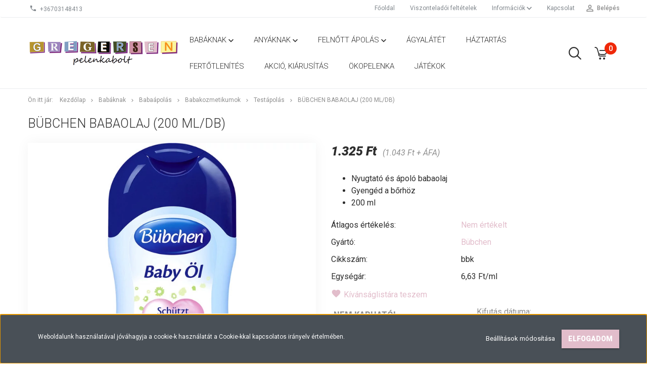

--- FILE ---
content_type: text/html; charset=UTF-8
request_url: https://diaper.hu/bubchen-babaolaj-200-mldb-3617
body_size: 19942
content:
<!DOCTYPE html>
<!--[if lt IE 7]>      <html class="no-js lt-ie10 lt-ie9 lt-ie8 lt-ie7" lang="hu" dir="ltr"> <![endif]-->
<!--[if IE 7]>         <html class="no-js lt-ie10 lt-ie9 lt-ie8" lang="hu" dir="ltr"> <![endif]-->
<!--[if IE 8]>         <html class="no-js lt-ie10 lt-ie9" lang="hu" dir="ltr"> <![endif]-->
<!--[if IE 9]>         <html class="no-js lt-ie10" lang="hu" dir="ltr"> <![endif]-->
<!--[if gt IE 10]><!--> <html class="no-js" lang="hu" dir="ltr"> <!--<![endif]-->
<head>
    <title>Bübchen Babaolaj (200 ml/db) - Gregersen Bababolt</title>
    <meta charset="utf-8">
    <meta name="description" content="Bübchen Babaolaj (200 ml/db) termékünk most 1.325 Ft-os áron elérhető. Vásároljon kényelmesen és biztonságosan webáruházunkból, akár percek alatt!">
    <meta name="robots" content="index, follow">
    <link rel="image_src" href="https://diaper.cdn.shoprenter.hu/custom/diaper/image/data/product/babaolaj-bubchen.jpg.webp?lastmod=1717663248.1663233836">
    <meta property="og:title" content="Bübchen Babaolaj (200 ml/db)" />
    <meta property="og:type" content="product" />
    <meta property="og:url" content="https://diaper.hu/bubchen-babaolaj-200-mldb-3617" />
    <meta property="og:image" content="https://diaper.cdn.shoprenter.hu/custom/diaper/image/cache/w955h500/product/babaolaj-bubchen.jpg.webp?lastmod=1717663248.1663233836" />
    <meta property="og:description" content="Nyugtató és ápoló babaolajGyengéd a bőrhöz200 ml" />
    <link href="https://diaper.cdn.shoprenter.hu/custom/diaper/image/data/favicon-32x32.png?lastmod=1718964037.1663233836" rel="icon" />
    <link href="https://diaper.cdn.shoprenter.hu/custom/diaper/image/data/favicon-32x32.png?lastmod=1718964037.1663233836" rel="apple-touch-icon" />
    <base href="https://diaper.hu:443" />
    <meta name="facebook-domain-verification" content="dzklkoa4fvok6qaoqjhz9n2zvq9zrh" />

    <meta name="viewport" content="width=device-width, initial-scale=1">
            <link href="https://diaper.hu/bubchen-babaolaj-200-mldb-3617" rel="canonical">
    
            
                        <link rel="stylesheet" href="https://diaper.cdn.shoprenter.hu/web/compiled/css/fancybox2.css?v=1768831128" media="screen">
            <link rel="stylesheet" href="https://diaper.cdn.shoprenter.hu/custom/diaper/catalog/view/theme/tokyo_glacierblue/style/1745484441.1537781973.0.1626271537.css?v=null.1663233836" media="screen">
        <script>
        window.nonProductQuality = 80;
    </script>
    <script src="//ajax.googleapis.com/ajax/libs/jquery/1.10.2/jquery.min.js"></script>
    <script>window.jQuery || document.write('<script src="https://diaper.cdn.shoprenter.hu/catalog/view/javascript/jquery/jquery-1.10.2.min.js?v=1484139539"><\/script>')</script>

            
    
            
        <!-- Header JavaScript codes -->
            <script src="https://diaper.cdn.shoprenter.hu/web/compiled/js/countdown.js?v=1768831127"></script>
                    <script src="https://diaper.cdn.shoprenter.hu/web/compiled/js/legacy_newsletter.js?v=1768831127"></script>
                    <script src="https://diaper.cdn.shoprenter.hu/web/compiled/js/base.js?v=1768831127"></script>
                    <script src="https://diaper.cdn.shoprenter.hu/web/compiled/js/fancybox2.js?v=1768831127"></script>
                    <script src="https://diaper.cdn.shoprenter.hu/web/compiled/js/before_starter.js?v=1768831127"></script>
                    <script src="https://diaper.cdn.shoprenter.hu/web/compiled/js/productreview.js?v=1768831127"></script>
                    <script src="https://diaper.cdn.shoprenter.hu/web/compiled/js/before_starter2_productpage.js?v=1768831127"></script>
                    <script src="https://diaper.cdn.shoprenter.hu/web/compiled/js/before_starter2_head.js?v=1768831127"></script>
                    <script src="https://diaper.cdn.shoprenter.hu/web/compiled/js/base_bootstrap.js?v=1768831127"></script>
                    <script src="https://diaper.cdn.shoprenter.hu/web/compiled/js/nanobar.js?v=1768831127"></script>
                    <!-- Header jQuery onLoad scripts -->
    <script>
        window.countdownFormat = '%D:%H:%M:%S';
        //<![CDATA[
        var BASEURL = 'https://diaper.hu';
Currency = {"symbol_left":"","symbol_right":" Ft","decimal_place":0,"decimal_point":",","thousand_point":".","currency":"HUF","value":1};
var ShopRenter = ShopRenter || {}; ShopRenter.product = {"id":3617,"sku":"bbk","currency":"HUF","unitName":"db","price":1325,"name":"B\u00fcbchen Babaolaj (200 ml\/db)","brand":"B\u00fcbchen","currentVariant":[],"parent":{"id":3617,"sku":"bbk","unitName":"db","price":1325,"name":"B\u00fcbchen Babaolaj (200 ml\/db)"}};

        $(document).ready(function(){
        // DOM ready
            
                $('.fancybox').fancybox({
                    maxWidth: 820,
                    maxHeight: 650,
                    afterLoad: function(){
                        wrapCSS = $(this.element).data('fancybox-wrapcss');
                        if(wrapCSS){
                            $('.fancybox-wrap').addClass(wrapCSS);
                        }
                    },
                    helpers: {
                        thumbs: {
                            width: 50,
                            height: 50
                        }
                    }
                });
                $('.fancybox-inline').fancybox({
                    maxWidth: 820,
                    maxHeight: 650,
                    type:'inline'
                });
                

        // /DOM ready
        });
        $(window).load(function(){
        // OnLoad
            new WishlistHandler('wishlist-add','');


                var init_similar_products_Scroller = function() {
                    $("#similar_products .aurora-scroll-click-mode").each(function(){
                        var max=0;
                        $(this).find($(".list_prouctname")).each(function(){
                            var h = $(this).height();
                            max = h > max ? h : max;
                        });
                        $(this).find($(".list_prouctname")).each(function(){
                            $(this).height(max);
                        });
                    });

                    $("#similar_products .aurora-scroll-click-mode").auroraScroll({
                        autoMode: "click",
                        frameRate: 60,
                        speed: 2.5,
                        direction: -1,
                        elementClass: "product-snapshot",
                        pauseAfter: false,
                        horizontal: true,
                        visible: 1,
                        arrowsPosition: 1
                    }, function(){
                        initAurora();
                    });
                }
            


                init_similar_products_Scroller();
            


                var init_relatedproducts_Scroller = function() {
                    $("#relatedproducts .aurora-scroll-click-mode").each(function(){
                        var max=0;
                        $(this).find($(".list_prouctname")).each(function(){
                            var h = $(this).height();
                            max = h > max ? h : max;
                        });
                        $(this).find($(".list_prouctname")).each(function(){
                            $(this).height(max);
                        });
                    });

                    $("#relatedproducts .aurora-scroll-click-mode").auroraScroll({
                        autoMode: "click",
                        frameRate: 60,
                        speed: 2.5,
                        direction: -1,
                        elementClass: "product-snapshot",
                        pauseAfter: false,
                        horizontal: true,
                        visible: 1,
                        arrowsPosition: 1
                    }, function(){
                        initAurora();
                    });
                }
            


                init_relatedproducts_Scroller();
            

        // /OnLoad
        });
        //]]>
    </script>
    
        <script src="https://diaper.cdn.shoprenter.hu/web/compiled/js/vue/manifest.bundle.js?v=1768831124"></script>
<script>
    var ShopRenter = ShopRenter || {};
    ShopRenter.onCartUpdate = function (callable) {
        document.addEventListener('cartChanged', callable)
    };
    ShopRenter.onItemAdd = function (callable) {
        document.addEventListener('AddToCart', callable)
    };
    ShopRenter.onItemDelete = function (callable) {
        document.addEventListener('deleteCart', callable)
    };
    ShopRenter.onSearchResultViewed = function (callable) {
        document.addEventListener('AuroraSearchResultViewed', callable)
    };
    ShopRenter.onSubscribedForNewsletter = function (callable) {
        document.addEventListener('AuroraSubscribedForNewsletter', callable)
    };
    ShopRenter.onCheckoutInitiated = function (callable) {
        document.addEventListener('AuroraCheckoutInitiated', callable)
    };
    ShopRenter.onCheckoutShippingInfoAdded = function (callable) {
        document.addEventListener('AuroraCheckoutShippingInfoAdded', callable)
    };
    ShopRenter.onCheckoutPaymentInfoAdded = function (callable) {
        document.addEventListener('AuroraCheckoutPaymentInfoAdded', callable)
    };
    ShopRenter.onCheckoutOrderConfirmed = function (callable) {
        document.addEventListener('AuroraCheckoutOrderConfirmed', callable)
    };
    ShopRenter.onCheckoutOrderPaid = function (callable) {
        document.addEventListener('AuroraOrderPaid', callable)
    };
    ShopRenter.onCheckoutOrderPaidUnsuccessful = function (callable) {
        document.addEventListener('AuroraOrderPaidUnsuccessful', callable)
    };
    ShopRenter.onProductPageViewed = function (callable) {
        document.addEventListener('AuroraProductPageViewed', callable)
    };
    ShopRenter.onMarketingConsentChanged = function (callable) {
        document.addEventListener('AuroraMarketingConsentChanged', callable)
    };
    ShopRenter.onCustomerRegistered = function (callable) {
        document.addEventListener('AuroraCustomerRegistered', callable)
    };
    ShopRenter.onCustomerLoggedIn = function (callable) {
        document.addEventListener('AuroraCustomerLoggedIn', callable)
    };
    ShopRenter.onCustomerUpdated = function (callable) {
        document.addEventListener('AuroraCustomerUpdated', callable)
    };
    ShopRenter.onCartPageViewed = function (callable) {
        document.addEventListener('AuroraCartPageViewed', callable)
    };
    ShopRenter.customer = {"userId":0,"userClientIP":"3.145.178.131","userGroupId":8,"customerGroupTaxMode":"gross","customerGroupPriceMode":"gross_net_tax","email":"","phoneNumber":"","name":{"firstName":"","lastName":""}};
    ShopRenter.theme = {"name":"tokyo_glacierblue","family":"tokyo","parent":"bootstrap"};
    ShopRenter.shop = {"name":"diaper","locale":"hu","currency":{"code":"HUF","rate":1},"domain":"diaper.myshoprenter.hu"};
    ShopRenter.page = {"route":"product\/product","queryString":"bubchen-babaolaj-200-mldb-3617"};

    ShopRenter.formSubmit = function (form, callback) {
        callback();
    };

    let loadedAsyncScriptCount = 0;
    function asyncScriptLoaded(position) {
        loadedAsyncScriptCount++;
        if (position === 'body') {
            if (document.querySelectorAll('.async-script-tag').length === loadedAsyncScriptCount) {
                if (/complete|interactive|loaded/.test(document.readyState)) {
                    document.dispatchEvent(new CustomEvent('asyncScriptsLoaded', {}));
                } else {
                    document.addEventListener('DOMContentLoaded', () => {
                        document.dispatchEvent(new CustomEvent('asyncScriptsLoaded', {}));
                    });
                }
            }
        }
    }
</script>

            <script type="text/javascript" async class="async-script-tag" onload="asyncScriptLoaded('header')" src="https://shoprenter.smartsupp.com/chat-code/a649f5d0a8234534272e7c41e49b236d8ef96953.js"></script>
            <script type="text/javascript" async class="async-script-tag" onload="asyncScriptLoaded('header')" src="https://static2.rapidsearch.dev/resultpage.js?shop=diaper.shoprenter.hu"></script>
    
                    <script type="text/javascript" src="https://diaper.cdn.shoprenter.hu/web/compiled/js/vue/customerEventDispatcher.bundle.js?v=1768831124"></script>




        <!-- Custom header scripts -->
    <script>
    (function(h,o,t,j,a,r){
        h.hj=h.hj||function(){(h.hj.q=h.hj.q||[]).push(arguments)};
        h._hjSettings={hjid:2482359,hjsv:6};
        a=o.getElementsByTagName('head')[0];
        r=o.createElement('script');r.async=1;
        r.src=t+h._hjSettings.hjid+j+h._hjSettings.hjsv;
        a.appendChild(r);
    })(window,document,'https://static.hotjar.com/c/hotjar-','.js?sv=');
</script>
    
                <script>window["bp"]=window["bp"]||function(){(window["bp"].q=window["bp"].q||[]).push(arguments);};window["bp"].l=1*new Date();scriptElement=document.createElement("script");firstScript=document.getElementsByTagName("script")[0];scriptElement.async=true;scriptElement.src='https://pixel.barion.com/bp.js';firstScript.parentNode.insertBefore(scriptElement,firstScript);window['barion_pixel_id']='BP-2Omb9Mj1sY-3D';bp('init','addBarionPixelId','BP-2Omb9Mj1sY-3D');</script><noscript>
    <img height="1" width="1" style="display:none" alt="Barion Pixel" src="https://pixel.barion.com/a.gif?ba_pixel_id='BP-2Omb9Mj1sY-3D'&ev=contentView&noscript=1">
</noscript>
                        <script type="text/javascript" src="https://diaper.cdn.shoprenter.hu/web/compiled/js/vue/fullBarionPixel.bundle.js?v=1768831124"></script>


            
            <script>window.dataLayer=window.dataLayer||[];function gtag(){dataLayer.push(arguments)};var ShopRenter=ShopRenter||{};ShopRenter.config=ShopRenter.config||{};ShopRenter.config.googleConsentModeDefaultValue="denied";</script>                        <script type="text/javascript" src="https://diaper.cdn.shoprenter.hu/web/compiled/js/vue/googleConsentMode.bundle.js?v=1768831124"></script>

            
            
            
            
            
    
</head>

<body id="body" class="bootstrap-body page-body flypage_body body-pathway-top desktop-device-body body-pathway-top tokyo_glacierblue-body" role="document">
            
    
<div id="fb-root"></div>
<script>(function (d, s, id) {
        var js, fjs = d.getElementsByTagName(s)[0];
        if (d.getElementById(id)) return;
        js = d.createElement(s);
        js.id = id;
        js.src = "//connect.facebook.net/hu_HU/sdk/xfbml.customerchat.js#xfbml=1&version=v2.12&autoLogAppEvents=1";
        fjs.parentNode.insertBefore(js, fjs);
    }(document, "script", "facebook-jssdk"));
</script>



            

<!-- cached --><div id="firstLogNanobar" class="Fixed aurora-nanobar aurora-nanobar-firstlogin">
    <div class="aurora-nanobar-container">
        <span id="nanoTextCookies" class="aurora-nanobar-text"
              style="font-size: 12px;">Weboldalunk használatával jóváhagyja a cookie-k használatát a Cookie-kkal kapcsolatos irányelv értelmében.
        </span>
        <div class="aurora-nanobar-buttons-wrapper nanobar-buttons">
            <a id ="aurora-nanobar-settings-button" href="">
                <span>Beállítások módosítása</span>
            </a>
            <a id="auroraNanobarCloseCookies" href="" class="button btn btn-primary aurora-nanobar-btn" data-button-save-text="Beállítások mentése">
                <span>Elfogadom</span>
            </a>
        </div>
        <div class="aurora-nanobar-cookies" style="display: none;">
            <div class="form-group">
                <label><input type="checkbox" name="required_cookies" id="required-cookies" disabled="disabled" checked="checked" /> Szükséges cookie-k</label>
                <div class="cookies-help-text">
                    Ezek a cookie-k segítenek abban, hogy a webáruház használható és működőképes legyen.
                </div>
            </div>
            <div class="form-group">
                <label>
                    <input type="checkbox" name="marketing_cookies" id="marketing-cookies"
                             checked />
                    Marketing cookie-k
                </label>
                <div class="cookies-help-text">
                    Ezeket a cookie-k segítenek abban, hogy az Ön érdeklődési körének megfelelő reklámokat és termékeket jelenítsük meg a webáruházban.
                </div>
            </div>
        </div>
    </div>
</div>

<script>

    (function ($) {
        $(document).ready(function () {
            new AuroraNanobar.FirstLogNanobarCheckbox(jQuery('#firstLogNanobar'), 'bottom');
        });
    })(jQuery);

</script>
<!-- /cached -->
<!-- cached --><div id="freeShippingNanobar" class="Fixed aurora-nanobar aurora-nanobar-freeshipping">
    <div class="aurora-nanobar-container">
        <span id="auroraNanobarClose" class="aurora-nanobar-close-x"><i class="sr-icon-times"></i></span>
        <span id="nanoText" class="aurora-nanobar-text"></span>
    </div>
</div>

<script>$(document).ready(function(){document.nanobarInstance=new AuroraNanobar.FreeShippingNanobar($('#freeShippingNanobar'),'bottom','500','','1');});</script><!-- /cached -->
    
                <!-- cached -->




        







    
    
    <link media="screen and (max-width: 992px)" rel="stylesheet" href="https://diaper.cdn.shoprenter.hu/catalog/view/javascript/jquery/jquery-mmenu/dist/css/jquery.mmenu.all.css?v=1484139539">
    <script src="https://diaper.cdn.shoprenter.hu/catalog/view/javascript/jquery/jquery-mmenu/dist/js/jquery.mmenu.all.min.js?v=1484139539"></script>
        <script src="https://diaper.cdn.shoprenter.hu/catalog/view/javascript/jquery/product_count_in_cart.js?v=1530610005"></script>

    <script>
        $(document).ready(function(){$('#menu-nav').mmenu({navbar:{title:'Menü'},extensions:["theme-dark","border-full"],offCanvas:{position:"left",zposition:"back"},counters:true,searchfield:{add:true,search:true,placeholder:'keresés',noResults:''}});function setLanguagesMobile(type){$('.'+type+'-change-mobile').click(function(e){e.preventDefault();$('#'+type+'_value_mobile').attr('value',$(this).data('value'));$('#mobile_'+type+'_form').submit();});}
setLanguagesMobile('language');setLanguagesMobile('currency');});    </script>

    <form action="index.php" method="post" enctype="multipart/form-data" id="mobile_currency_form">
        <input id="currency_value_mobile" type="hidden" value="" name="currency_id"/>
    </form>

    <form action="index.php" method="post" enctype="multipart/form-data" id="mobile_language_form">
        <input id="language_value_mobile" type="hidden" value="" name="language_code"/>
    </form>

    
    <div id="menu-nav">
        <ul>
                                            <li class="mm-title mm-group-title text-center"><span><i class="sr-icon-tags"></i> Kategóriák</span></li>
    
    <li>
    <a href="https://diaper.hu/babaknak">            <h3 class="category-list-link-text">Babáknak</h3>
        </a>
            <ul><li>
    <a href="https://diaper.hu/babaknak/babapelenka">            Babapelenka
        </a>
    </li><li>
    <a href="https://diaper.hu/babaknak/havi-pelenkacsomag">            Havi pelenkacsomag
        </a>
    </li><li>
    <a href="https://diaper.hu/babaknak/torlokendok">            Törlőkendők
        </a>
            <ul><li>
    <a href="https://diaper.hu/babaknak/torlokendok/popsitorlo">            Popsitörlő
        </a>
    </li><li>
    <a href="https://diaper.hu/babaknak/torlokendok/utazo-torlokendo">            Utazó törlőkendő
        </a>
    </li><li>
    <a href="https://diaper.hu/babaknak/torlokendok/nedves-wc-papir">            Nedves WC papír
        </a>
    </li><li>
    <a href="https://diaper.hu/babaknak/torlokendok/antibakterialis-torlokendo">            Antibakteriális törlőkendő
        </a>
    </li><li>
    <a href="https://diaper.hu/babaknak/torlokendok/tarolo-doboz">            Törlőkendő tároló doboz
        </a>
    </li></ul>
    </li><li>
    <a href="https://diaper.hu/babaknak/babaapolas">            Babaápolás
        </a>
            <ul><li>
    <a href="https://diaper.hu/babaknak/babaapolas/textil-termekek">            Textil termékek
        </a>
    </li><li>
    <a href="https://diaper.hu/babaknak/babaapolas/babakozmetikumok">            Babakozmetikumok
        </a>
            <ul><li>
    <a href="https://diaper.hu/babaknak/babaapolas/babakozmetikumok/furdetok">            Fürdetők
        </a>
    </li><li>
    <a href="https://diaper.hu/babaknak/babaapolas/babakozmetikumok/testapolas">            Testápolás
        </a>
    </li><li>
    <a href="https://diaper.hu/babaknak/babaapolas/babakozmetikumok/pelenkazas">            Pelenkázás
        </a>
    </li></ul>
    </li><li>
    <a href="https://diaper.hu/babaknak/babaapolas/furdetes">            Fürdetés
        </a>
            <ul><li>
    <a href="https://diaper.hu/babaknak/babaapolas/furdetes/kad-kadallvany">            Kád, kádállvány
        </a>
    </li><li>
    <a href="https://diaper.hu/babaknak/babaapolas/furdetes/furdeto-eszkozok">            Fürdető eszközök
        </a>
    </li><li>
    <a href="https://diaper.hu/babaknak/babaapolas/furdetes/fellepo">            Fellépő
        </a>
    </li><li>
    <a href="https://diaper.hu/babaknak/babaapolas/furdetes/furdoskonyv">            Fürdőskönyv
        </a>
    </li></ul>
    </li><li>
    <a href="https://diaper.hu/babaknak/babaapolas/szobatisztasag">            Szobatisztaság
        </a>
            <ul><li>
    <a href="https://diaper.hu/babaknak/babaapolas/szobatisztasag/bili">            Bili
        </a>
    </li><li>
    <a href="https://diaper.hu/babaknak/babaapolas/szobatisztasag/wc-szukito">            WC szűkítő
        </a>
    </li><li>
    <a href="https://diaper.hu/babaknak/babaapolas/szobatisztasag/matracvedo">            Matracvédő
        </a>
    </li></ul>
    </li><li>
    <a href="https://diaper.hu/babaknak/babaapolas/babahigienia">            Babahigiénia
        </a>
    </li><li>
    <a href="https://diaper.hu/babaknak/babaapolas/pelenkazasi-kiegeszitok">            Pelenkázási kiegészítők
        </a>
    </li></ul>
    </li><li>
    <a href="https://diaper.hu/babaknak/etetes-168">            Etetés
        </a>
            <ul><li>
    <a href="https://diaper.hu/babaknak/etetes-168/cumisuveg">            Cumisüveg
        </a>
    </li><li>
    <a href="https://diaper.hu/babaknak/etetes-168/cumisuveg-kiegeszitok">            Cumisüveg kiegészítők
        </a>
    </li><li>
    <a href="https://diaper.hu/babaknak/etetes-168/tanulopohar">            Tanulópohár
        </a>
    </li><li>
    <a href="https://diaper.hu/babaknak/etetes-168/etetocumi">            Etetőcumi
        </a>
    </li><li>
    <a href="https://diaper.hu/babaknak/etetes-168/itatocsor">            Itatócsőr
        </a>
    </li><li>
    <a href="https://diaper.hu/babaknak/etetes-168/tanyer-kanal">            Tányér, kanál
        </a>
    </li><li>
    <a href="https://diaper.hu/babaknak/etetes-168/eloke">            Előke
        </a>
    </li><li>
    <a href="https://diaper.hu/babaknak/etetes-168/eteltarolo-doboz">            Ételtároló doboz
        </a>
    </li><li>
    <a href="https://diaper.hu/babaknak/etetes-168/sterilizalas">            Sterilizálás
        </a>
    </li></ul>
    </li><li>
    <a href="https://diaper.hu/babaknak/jatszo-es-nyugtatocumik">            Játszó- és nyugtatócumik
        </a>
            <ul><li>
    <a href="https://diaper.hu/babaknak/jatszo-es-nyugtatocumik/jatszocumi">            Játszócumi
        </a>
    </li><li>
    <a href="https://diaper.hu/babaknak/jatszo-es-nyugtatocumik/cumilanc">            Cumilánc
        </a>
    </li><li>
    <a href="https://diaper.hu/babaknak/jatszo-es-nyugtatocumik/cumitarto-doboz">            Cumitartó doboz
        </a>
    </li></ul>
    </li><li>
    <a href="https://diaper.hu/babaknak/babaszoba">            Babaszoba
        </a>
            <ul><li>
    <a href="https://diaper.hu/babaknak/babaszoba/bababutor">            Bababútor
        </a>
    </li><li>
    <a href="https://diaper.hu/babaknak/babaszoba/kisagy-matrac">            Kiságy matrac
        </a>
    </li><li>
    <a href="https://diaper.hu/babaknak/babaszoba/babafeszek">            Babafészek
        </a>
    </li><li>
    <a href="https://diaper.hu/babaknak/babaszoba/gyermek-agynemu">            Gyermek ágynemű
        </a>
            <ul><li>
    <a href="https://diaper.hu/babaknak/babaszoba/gyermek-agynemu/garnitura">            Garnitúra
        </a>
    </li><li>
    <a href="https://diaper.hu/babaknak/babaszoba/gyermek-agynemu/huzat">            Huzat
        </a>
    </li><li>
    <a href="https://diaper.hu/babaknak/babaszoba/gyermek-agynemu/lepedo">            Lepedő
        </a>
    </li><li>
    <a href="https://diaper.hu/babaknak/babaszoba/gyermek-agynemu/kiegeszitok">            Kiegészítők
        </a>
    </li><li>
    <a href="https://diaper.hu/babaknak/babaszoba/gyermek-agynemu/ovis-termekek">            Ovis termékek
        </a>
    </li></ul>
    </li><li>
    <a href="https://diaper.hu/babaknak/babaszoba/pelenkazo-lap">            Pelenkázó lap
        </a>
    </li><li>
    <a href="https://diaper.hu/babaknak/babaszoba/dekor">            Dekor
        </a>
    </li></ul>
    </li><li>
    <a href="https://diaper.hu/babaknak/babakocsi-kiegeszitok">            Babakocsi kiegészítők
        </a>
    </li><li>
    <a href="https://diaper.hu/babaknak/jatekok">            Játékok
        </a>
            <ul><li>
    <a href="https://diaper.hu/babaknak/jatekok/tanulo-jatek">            Tanuló játék
        </a>
    </li><li>
    <a href="https://diaper.hu/babaknak/jatekok/csorgo">            Csörgő
        </a>
    </li><li>
    <a href="https://diaper.hu/babaknak/jatekok/ragoka">            Rágóka
        </a>
    </li><li>
    <a href="https://diaper.hu/babaknak/jatekok/plussjatek">            Plüssjáték
        </a>
    </li><li>
    <a href="https://diaper.hu/babaknak/jatekok/jatszoszonyeg">            Játszószőnyeg
        </a>
    </li><li>
    <a href="https://diaper.hu/babaknak/jatekok/zenelo-forgo">            Zenélő forgó
        </a>
    </li><li>
    <a href="https://diaper.hu/babaknak/jatekok/bebikomp">            Bébikomp
        </a>
    </li><li>
    <a href="https://diaper.hu/babaknak/jatekok/pihenoszek">            Pihenőszék
        </a>
    </li><li>
    <a href="https://diaper.hu/babaknak/jatekok/kismotor">            Kismotor
        </a>
    </li><li>
    <a href="https://diaper.hu/babaknak/jatekok/kartonkonyvek">            Kartonkönyvek
        </a>
    </li><li>
    <a href="https://diaper.hu/babaknak/jatekok/homokozo-jatek">            Homokozó játék
        </a>
    </li></ul>
    </li><li>
    <a href="https://diaper.hu/babaknak/gyermekruha">            Gyermekruha
        </a>
    </li></ul>
    </li><li>
    <a href="https://diaper.hu/anyaknak">            <h3 class="category-list-link-text">Anyáknak</h3>
        </a>
            <ul><li>
    <a href="https://diaper.hu/anyaknak/szoptatas-szules">            Szoptatás, szülés
        </a>
            <ul><li>
    <a href="https://diaper.hu/anyaknak/szoptatas-szules/melltartobetet">            Melltartóbetét
        </a>
    </li><li>
    <a href="https://diaper.hu/anyaknak/szoptatas-szules/mellszivo">            Mellszívó
        </a>
    </li><li>
    <a href="https://diaper.hu/anyaknak/szoptatas-szules/mellbimbovedo-krem">            Mellbimbóvédő krém
        </a>
    </li><li>
    <a href="https://diaper.hu/anyaknak/szoptatas-szules/szoptatos-parna">            Szoptatós párna
        </a>
    </li><li>
    <a href="https://diaper.hu/anyaknak/szoptatas-szules/szules-utani-betet">            Szülés utáni betét
        </a>
    </li><li>
    <a href="https://diaper.hu/anyaknak/szoptatas-szules/szules-kiegeszitok">            Kiegészítők
        </a>
    </li></ul>
    </li><li>
    <a href="https://diaper.hu/anyaknak/noi-higienia">            Női higiénia
        </a>
            <ul><li>
    <a href="https://diaper.hu/anyaknak/noi-higienia/egeszsegugyi-betet">            Egészségügyi betét
        </a>
    </li><li>
    <a href="https://diaper.hu/anyaknak/noi-higienia/tisztasagi-betet">            Tisztasági betét
        </a>
    </li><li>
    <a href="https://diaper.hu/anyaknak/noi-higienia/tampon">            Tampon
        </a>
    </li></ul>
    </li><li>
    <a href="https://diaper.hu/anyaknak/kismama-fehernemu">            Kismama fehérnemű
        </a>
    </li></ul>
    </li><li>
    <a href="https://diaper.hu/felnott-apolas">            <h3 class="category-list-link-text">Felnőtt ápolás</h3>
        </a>
            <ul><li>
    <a href="https://diaper.hu/felnott-apolas/felnottpelenka">            Felnőttpelenka
        </a>
    </li><li>
    <a href="https://diaper.hu/felnott-apolas/felnott-bugyipelenka">            Felnőtt-bugyipelenka
        </a>
    </li><li>
    <a href="https://diaper.hu/felnott-apolas/inkontinencia-betet">            Inkontinencia betét
        </a>
    </li><li>
    <a href="https://diaper.hu/felnott-apolas/anatomiai-betet">            Anatómiai betét
        </a>
    </li><li>
    <a href="https://diaper.hu/felnott-apolas/felnott-higienia">            Felnőtt higiénia
        </a>
    </li></ul>
    </li><li>
    <a href="https://diaper.hu/agyalatet">            <h3 class="category-list-link-text">Ágyalátét</h3>
        </a>
    </li><li>
    <a href="https://diaper.hu/haztartas">            <h3 class="category-list-link-text">Háztartás</h3>
        </a>
    </li><li>
    <a href="https://diaper.hu/fertotlenites">            <h3 class="category-list-link-text">Fertőtlenítés</h3>
        </a>
    </li><li>
    <a href="https://diaper.hu/kiarusitas">            <h3 class="category-list-link-text">Akció, Kiárusítás</h3>
        </a>
    </li><li>
    <a href="https://diaper.hu/okopelenka">            <h3 class="category-list-link-text">Ökopelenka</h3>
        </a>
    </li><li>
    <a href="https://diaper.hu/jatekaink">            <h3 class="category-list-link-text">Játékok</h3>
        </a>
    </li>

                        <li class="mm-title mm-group-title text-center"><span><i class="sr-icon-list"></i> Menüpontok</span></li>
    
                            <li class="informations-mobile-menu-item">
                <a href="https://diaper.hu" target="_self">Főoldal</a>
                            </li>
                    <li class="informations-mobile-menu-item">
                <a href="https://diaper.hu/viszonteladoi-feltetelek" target="_self">Viszonteladói feltételek</a>
                            </li>
                    <li class="informations-mobile-menu-item">
                <a href="https://diaper.hu/informaciok" target="_self">Információk</a>
                                    <ul>
                                                    <li class="informations-mobile-menu-item informations-mobile-menu-item-sublevel"><a
                                    href="https://diaper.hu/uzletunk" target="_self">Üzletünk</a></li>
                                                    <li class="informations-mobile-menu-item informations-mobile-menu-item-sublevel"><a
                                    href="https://diaper.hu/babamama-tudakozo" target="_self">Babamama Tudakozó</a></li>
                                                    <li class="informations-mobile-menu-item informations-mobile-menu-item-sublevel"><a
                                    href="https://diaper.hu/szallitas" target="_self">Szállítás és fizetés</a></li>
                                                    <li class="informations-mobile-menu-item informations-mobile-menu-item-sublevel"><a
                                    href="https://diaper.hu/adatkezelesi-tajekoztato" target="_self">Adatkezelési tájékoztató</a></li>
                                                    <li class="informations-mobile-menu-item informations-mobile-menu-item-sublevel"><a
                                    href="https://diaper.hu/hibabejelentes" target="_self">Hibabejelentés</a></li>
                                                    <li class="informations-mobile-menu-item informations-mobile-menu-item-sublevel"><a
                                    href="https://diaper.hu/index.php?route=information/sitemap" target="_self">Oldaltérkép</a></li>
                                            </ul>
                            </li>
                    <li class="informations-mobile-menu-item">
                <a href="https://diaper.hu/index.php?route=information/contact" target="_self">Kapcsolat</a>
                            </li>
            
        
        
                            <li class="mm-title mm-group-title text-center"><span><i class="sr-icon-user"></i> Belépés és Regisztráció</span></li>
            <li class="customer-mobile-menu-item">
                <a href="index.php?route=account/login">Belépés</a>
            </li>
            <li class="customer-mobile-menu-item">
                <a href="index.php?route=account/create">Regisztráció</a>
            </li>
            

            
        </ul>
    </div>

<div id="mobile-nav"
     class="responsive-menu Fixed hidden-print mobile-menu-orientation-left">
        <a class="mobile-headers mobile-content-header" href="#menu-nav">
        <i class="sr-icon-hamburger-menu mobile-headers-icon"></i>
        <span class="mobile-headers-title">Menü</span>
    </a>
    <div class="mobile-headers mobile-logo">
            </div>
            <a class="mobile-headers mobile-search-link search-popup-btn" data-toggle="collapse" data-target="#search-popup-wrapper">
            <i class="sr-icon-search mobile-headers-icon"></i>
        </a>
                <a class="mobile-headers mobile-cart-link" data-toggle="collapse" data-target="#module_cart">
            <i class="icon-sr-cart icon-sr-cart-7 mobile-headers-icon"></i>
            <div class="mobile-cart-product-count mobile-cart-empty hidden-md">
            </div>
        </a>
    </div>
<!-- /cached -->
<!-- page-wrap -->
<div class="page-wrap">


    <div id="SR_scrollTop"></div>

    <!-- header -->
    <header class="">
                                <nav class="navbar header-navbar hidden-sm hidden-xs">
                <div class="container">
                    <div class="header-navbar-container">
                                                    <div class="header-phone"><i class="sr-icon-phone"></i> <a href="tel:+36703148413"> +36703148413 </a></div>
                                                                            
                            
                                                <div class="header-topmenu">
                            <div id="topmenu-nav">
                                <div class="header-col header-col-login">
                                    <!-- cached -->    <ul id="login_wrapper" class="nav navbar-nav navbar-right login-list">
                    <li class="login-list-item">
    <a href="index.php?route=account/login" title="Belépés">Belépés</a>
</li>
<li class="create-list-item">
    <a href="index.php?route=account/create" title="Regisztráció">Regisztráció</a>
</li>            </ul>
<!-- /cached -->
                                </div>
                                <div class="header-col header-col-headerlinks">
                                    <!-- cached -->    <ul class="nav navbar-nav headermenu-list" role="menu">
                    <li>
                <a href="https://diaper.hu"
                   target="_self"
                                        title="Főoldal">
                    Főoldal
                </a>
                            </li>
                    <li>
                <a href="https://diaper.hu/viszonteladoi-feltetelek"
                   target="_self"
                                        title="Viszonteladói feltételek">
                    Viszonteladói feltételek
                </a>
                            </li>
                    <li class="dropdown">
                <a href="https://diaper.hu/informaciok"
                   target="_self"
                     class="dropdown-toggle disabled" data-toggle="dropdown"                    title="Információk">
                    Információk
                </a>
                                    <ul class="dropdown-hover-menu">
                                                    <li>
                                <a href="https://diaper.hu/uzletunk" title="Üzletünk" target="_self">
                                    Üzletünk
                                </a>
                            </li>
                                                    <li>
                                <a href="https://diaper.hu/babamama-tudakozo" title="Babamama Tudakozó" target="_self">
                                    Babamama Tudakozó
                                </a>
                            </li>
                                                    <li>
                                <a href="https://diaper.hu/szallitas" title="Szállítás és fizetés" target="_self">
                                    Szállítás és fizetés
                                </a>
                            </li>
                                                    <li>
                                <a href="https://diaper.hu/adatkezelesi-tajekoztato" title="Adatkezelési tájékoztató" target="_self">
                                    Adatkezelési tájékoztató
                                </a>
                            </li>
                                                    <li>
                                <a href="https://diaper.hu/hibabejelentes" title="Hibabejelentés" target="_self">
                                    Hibabejelentés
                                </a>
                            </li>
                                                    <li>
                                <a href="https://diaper.hu/index.php?route=information/sitemap" title="Oldaltérkép" target="_self">
                                    Oldaltérkép
                                </a>
                            </li>
                                            </ul>
                            </li>
                    <li>
                <a href="https://diaper.hu/index.php?route=information/contact"
                   target="_self"
                                        title="Kapcsolat">
                    Kapcsolat
                </a>
                            </li>
            </ul>
    <!-- /cached -->
                                </div>
                            </div>
                        </div>
                    </div>
                </div>
            </nav>
            <div class="header-bottom sticky-head">
                <div class="container">
                    <div class="header-container">
                        <!-- cached --><div id="logo" class="module content-module header-position logo-module logo-image hide-top">
            <a href="/"><img style="border: 0; max-width: 300px;" src="https://diaper.cdn.shoprenter.hu/custom/diaper/image/cache/w300h120m00/gregersen_logo.png?v=1589811747" title="Gregersen Bababolt és Pelenka Nagykereskedés" alt="Gregersen Bababolt és Pelenka Nagykereskedés" /></a>
        </div><!-- /cached -->
                        <div class="header-categories hidden-xs hidden-sm">
                            


                    
            <div id="module_category_wrapper" class="module-category-wrapper">
        <div id="category" class="module content-module header-position hide-top category-module hidden-xs hidden-sm" >
                <div class="module-head">
                        <h3 class="module-head-title">Kategóriák / Termékek</h3>
            </div>
                <div class="module-body">
                        <div id="category-nav">
            


<ul class="category category_menu sf-menu sf-horizontal cached">
    <li id="cat_142" class="item category-list module-list parent even">
    <a href="https://diaper.hu/babaknak" class="category-list-link module-list-link">
                    <h3 class="category-list-link-text">Babáknak</h3>
        </a>
            <ul class="children"><li id="cat_143" class="item category-list module-list even">
    <a href="https://diaper.hu/babaknak/babapelenka" class="category-list-link module-list-link">
                Babapelenka
        </a>
    </li><li id="cat_144" class="item category-list module-list odd">
    <a href="https://diaper.hu/babaknak/havi-pelenkacsomag" class="category-list-link module-list-link">
                Havi pelenkacsomag
        </a>
    </li><li id="cat_148" class="item category-list module-list parent even">
    <a href="https://diaper.hu/babaknak/torlokendok" class="category-list-link module-list-link">
                Törlőkendők
        </a>
            <ul class="children"><li id="cat_149" class="item category-list module-list even">
    <a href="https://diaper.hu/babaknak/torlokendok/popsitorlo" class="category-list-link module-list-link">
                Popsitörlő
        </a>
    </li><li id="cat_150" class="item category-list module-list odd">
    <a href="https://diaper.hu/babaknak/torlokendok/utazo-torlokendo" class="category-list-link module-list-link">
                Utazó törlőkendő
        </a>
    </li><li id="cat_151" class="item category-list module-list even">
    <a href="https://diaper.hu/babaknak/torlokendok/nedves-wc-papir" class="category-list-link module-list-link">
                Nedves WC papír
        </a>
    </li><li id="cat_226" class="item category-list module-list odd">
    <a href="https://diaper.hu/babaknak/torlokendok/antibakterialis-torlokendo" class="category-list-link module-list-link">
                Antibakteriális törlőkendő
        </a>
    </li><li id="cat_244" class="item category-list module-list even">
    <a href="https://diaper.hu/babaknak/torlokendok/tarolo-doboz" class="category-list-link module-list-link">
                Törlőkendő tároló doboz
        </a>
    </li></ul>
    </li><li id="cat_152" class="item category-list module-list parent odd">
    <a href="https://diaper.hu/babaknak/babaapolas" class="category-list-link module-list-link">
                Babaápolás
        </a>
            <ul class="children"><li id="cat_153" class="item category-list module-list even">
    <a href="https://diaper.hu/babaknak/babaapolas/textil-termekek" class="category-list-link module-list-link">
                Textil termékek
        </a>
    </li><li id="cat_154" class="item category-list module-list parent odd">
    <a href="https://diaper.hu/babaknak/babaapolas/babakozmetikumok" class="category-list-link module-list-link">
                Babakozmetikumok
        </a>
            <ul class="children"><li id="cat_155" class="item category-list module-list even">
    <a href="https://diaper.hu/babaknak/babaapolas/babakozmetikumok/furdetok" class="category-list-link module-list-link">
                Fürdetők
        </a>
    </li><li id="cat_157" class="item category-list module-list odd">
    <a href="https://diaper.hu/babaknak/babaapolas/babakozmetikumok/testapolas" class="category-list-link module-list-link">
                Testápolás
        </a>
    </li><li id="cat_158" class="item category-list module-list even">
    <a href="https://diaper.hu/babaknak/babaapolas/babakozmetikumok/pelenkazas" class="category-list-link module-list-link">
                Pelenkázás
        </a>
    </li></ul>
    </li><li id="cat_159" class="item category-list module-list parent even">
    <a href="https://diaper.hu/babaknak/babaapolas/furdetes" class="category-list-link module-list-link">
                Fürdetés
        </a>
            <ul class="children"><li id="cat_160" class="item category-list module-list even">
    <a href="https://diaper.hu/babaknak/babaapolas/furdetes/kad-kadallvany" class="category-list-link module-list-link">
                Kád, kádállvány
        </a>
    </li><li id="cat_162" class="item category-list module-list odd">
    <a href="https://diaper.hu/babaknak/babaapolas/furdetes/furdeto-eszkozok" class="category-list-link module-list-link">
                Fürdető eszközök
        </a>
    </li><li id="cat_161" class="item category-list module-list even">
    <a href="https://diaper.hu/babaknak/babaapolas/furdetes/fellepo" class="category-list-link module-list-link">
                Fellépő
        </a>
    </li><li id="cat_240" class="item category-list module-list odd">
    <a href="https://diaper.hu/babaknak/babaapolas/furdetes/furdoskonyv" class="category-list-link module-list-link">
                Fürdőskönyv
        </a>
    </li></ul>
    </li><li id="cat_163" class="item category-list module-list parent odd">
    <a href="https://diaper.hu/babaknak/babaapolas/szobatisztasag" class="category-list-link module-list-link">
                Szobatisztaság
        </a>
            <ul class="children"><li id="cat_164" class="item category-list module-list even">
    <a href="https://diaper.hu/babaknak/babaapolas/szobatisztasag/bili" class="category-list-link module-list-link">
                Bili
        </a>
    </li><li id="cat_165" class="item category-list module-list odd">
    <a href="https://diaper.hu/babaknak/babaapolas/szobatisztasag/wc-szukito" class="category-list-link module-list-link">
                WC szűkítő
        </a>
    </li><li id="cat_166" class="item category-list module-list even">
    <a href="https://diaper.hu/babaknak/babaapolas/szobatisztasag/matracvedo" class="category-list-link module-list-link">
                Matracvédő
        </a>
    </li></ul>
    </li><li id="cat_167" class="item category-list module-list even">
    <a href="https://diaper.hu/babaknak/babaapolas/babahigienia" class="category-list-link module-list-link">
                Babahigiénia
        </a>
    </li><li id="cat_156" class="item category-list module-list odd">
    <a href="https://diaper.hu/babaknak/babaapolas/pelenkazasi-kiegeszitok" class="category-list-link module-list-link">
                Pelenkázási kiegészítők
        </a>
    </li></ul>
    </li><li id="cat_168" class="item category-list module-list parent even">
    <a href="https://diaper.hu/babaknak/etetes-168" class="category-list-link module-list-link">
                Etetés
        </a>
            <ul class="children"><li id="cat_169" class="item category-list module-list even">
    <a href="https://diaper.hu/babaknak/etetes-168/cumisuveg" class="category-list-link module-list-link">
                Cumisüveg
        </a>
    </li><li id="cat_170" class="item category-list module-list odd">
    <a href="https://diaper.hu/babaknak/etetes-168/cumisuveg-kiegeszitok" class="category-list-link module-list-link">
                Cumisüveg kiegészítők
        </a>
    </li><li id="cat_171" class="item category-list module-list even">
    <a href="https://diaper.hu/babaknak/etetes-168/tanulopohar" class="category-list-link module-list-link">
                Tanulópohár
        </a>
    </li><li id="cat_172" class="item category-list module-list odd">
    <a href="https://diaper.hu/babaknak/etetes-168/etetocumi" class="category-list-link module-list-link">
                Etetőcumi
        </a>
    </li><li id="cat_173" class="item category-list module-list even">
    <a href="https://diaper.hu/babaknak/etetes-168/itatocsor" class="category-list-link module-list-link">
                Itatócsőr
        </a>
    </li><li id="cat_218" class="item category-list module-list odd">
    <a href="https://diaper.hu/babaknak/etetes-168/tanyer-kanal" class="category-list-link module-list-link">
                Tányér, kanál
        </a>
    </li><li id="cat_174" class="item category-list module-list even">
    <a href="https://diaper.hu/babaknak/etetes-168/eloke" class="category-list-link module-list-link">
                Előke
        </a>
    </li><li id="cat_176" class="item category-list module-list odd">
    <a href="https://diaper.hu/babaknak/etetes-168/eteltarolo-doboz" class="category-list-link module-list-link">
                Ételtároló doboz
        </a>
    </li><li id="cat_175" class="item category-list module-list even">
    <a href="https://diaper.hu/babaknak/etetes-168/sterilizalas" class="category-list-link module-list-link">
                Sterilizálás
        </a>
    </li></ul>
    </li><li id="cat_177" class="item category-list module-list parent odd">
    <a href="https://diaper.hu/babaknak/jatszo-es-nyugtatocumik" class="category-list-link module-list-link">
                Játszó- és nyugtatócumik
        </a>
            <ul class="children"><li id="cat_178" class="item category-list module-list even">
    <a href="https://diaper.hu/babaknak/jatszo-es-nyugtatocumik/jatszocumi" class="category-list-link module-list-link">
                Játszócumi
        </a>
    </li><li id="cat_179" class="item category-list module-list odd">
    <a href="https://diaper.hu/babaknak/jatszo-es-nyugtatocumik/cumilanc" class="category-list-link module-list-link">
                Cumilánc
        </a>
    </li><li id="cat_180" class="item category-list module-list even">
    <a href="https://diaper.hu/babaknak/jatszo-es-nyugtatocumik/cumitarto-doboz" class="category-list-link module-list-link">
                Cumitartó doboz
        </a>
    </li></ul>
    </li><li id="cat_181" class="item category-list module-list parent even">
    <a href="https://diaper.hu/babaknak/babaszoba" class="category-list-link module-list-link">
                Babaszoba
        </a>
            <ul class="children"><li id="cat_182" class="item category-list module-list even">
    <a href="https://diaper.hu/babaknak/babaszoba/bababutor" class="category-list-link module-list-link">
                Bababútor
        </a>
    </li><li id="cat_183" class="item category-list module-list odd">
    <a href="https://diaper.hu/babaknak/babaszoba/kisagy-matrac" class="category-list-link module-list-link">
                Kiságy matrac
        </a>
    </li><li id="cat_184" class="item category-list module-list even">
    <a href="https://diaper.hu/babaknak/babaszoba/babafeszek" class="category-list-link module-list-link">
                Babafészek
        </a>
    </li><li id="cat_185" class="item category-list module-list parent odd">
    <a href="https://diaper.hu/babaknak/babaszoba/gyermek-agynemu" class="category-list-link module-list-link">
                Gyermek ágynemű
        </a>
            <ul class="children"><li id="cat_186" class="item category-list module-list even">
    <a href="https://diaper.hu/babaknak/babaszoba/gyermek-agynemu/garnitura" class="category-list-link module-list-link">
                Garnitúra
        </a>
    </li><li id="cat_187" class="item category-list module-list odd">
    <a href="https://diaper.hu/babaknak/babaszoba/gyermek-agynemu/huzat" class="category-list-link module-list-link">
                Huzat
        </a>
    </li><li id="cat_188" class="item category-list module-list even">
    <a href="https://diaper.hu/babaknak/babaszoba/gyermek-agynemu/lepedo" class="category-list-link module-list-link">
                Lepedő
        </a>
    </li><li id="cat_189" class="item category-list module-list odd">
    <a href="https://diaper.hu/babaknak/babaszoba/gyermek-agynemu/kiegeszitok" class="category-list-link module-list-link">
                Kiegészítők
        </a>
    </li><li id="cat_231" class="item category-list module-list even">
    <a href="https://diaper.hu/babaknak/babaszoba/gyermek-agynemu/ovis-termekek" class="category-list-link module-list-link">
                Ovis termékek
        </a>
    </li></ul>
    </li><li id="cat_190" class="item category-list module-list even">
    <a href="https://diaper.hu/babaknak/babaszoba/pelenkazo-lap" class="category-list-link module-list-link">
                Pelenkázó lap
        </a>
    </li><li id="cat_191" class="item category-list module-list odd">
    <a href="https://diaper.hu/babaknak/babaszoba/dekor" class="category-list-link module-list-link">
                Dekor
        </a>
    </li></ul>
    </li><li id="cat_192" class="item category-list module-list odd">
    <a href="https://diaper.hu/babaknak/babakocsi-kiegeszitok" class="category-list-link module-list-link">
                Babakocsi kiegészítők
        </a>
    </li><li id="cat_193" class="item category-list module-list parent even">
    <a href="https://diaper.hu/babaknak/jatekok" class="category-list-link module-list-link">
                Játékok
        </a>
            <ul class="children"><li id="cat_194" class="item category-list module-list even">
    <a href="https://diaper.hu/babaknak/jatekok/tanulo-jatek" class="category-list-link module-list-link">
                Tanuló játék
        </a>
    </li><li id="cat_195" class="item category-list module-list odd">
    <a href="https://diaper.hu/babaknak/jatekok/csorgo" class="category-list-link module-list-link">
                Csörgő
        </a>
    </li><li id="cat_196" class="item category-list module-list even">
    <a href="https://diaper.hu/babaknak/jatekok/ragoka" class="category-list-link module-list-link">
                Rágóka
        </a>
    </li><li id="cat_197" class="item category-list module-list odd">
    <a href="https://diaper.hu/babaknak/jatekok/plussjatek" class="category-list-link module-list-link">
                Plüssjáték
        </a>
    </li><li id="cat_220" class="item category-list module-list even">
    <a href="https://diaper.hu/babaknak/jatekok/jatszoszonyeg" class="category-list-link module-list-link">
                Játszószőnyeg
        </a>
    </li><li id="cat_221" class="item category-list module-list odd">
    <a href="https://diaper.hu/babaknak/jatekok/zenelo-forgo" class="category-list-link module-list-link">
                Zenélő forgó
        </a>
    </li><li id="cat_222" class="item category-list module-list even">
    <a href="https://diaper.hu/babaknak/jatekok/bebikomp" class="category-list-link module-list-link">
                Bébikomp
        </a>
    </li><li id="cat_223" class="item category-list module-list odd">
    <a href="https://diaper.hu/babaknak/jatekok/pihenoszek" class="category-list-link module-list-link">
                Pihenőszék
        </a>
    </li><li id="cat_224" class="item category-list module-list even">
    <a href="https://diaper.hu/babaknak/jatekok/kismotor" class="category-list-link module-list-link">
                Kismotor
        </a>
    </li><li id="cat_239" class="item category-list module-list odd">
    <a href="https://diaper.hu/babaknak/jatekok/kartonkonyvek" class="category-list-link module-list-link">
                Kartonkönyvek
        </a>
    </li><li id="cat_242" class="item category-list module-list even">
    <a href="https://diaper.hu/babaknak/jatekok/homokozo-jatek" class="category-list-link module-list-link">
                Homokozó játék
        </a>
    </li></ul>
    </li><li id="cat_198" class="item category-list module-list odd">
    <a href="https://diaper.hu/babaknak/gyermekruha" class="category-list-link module-list-link">
                Gyermekruha
        </a>
    </li></ul>
    </li><li id="cat_199" class="item category-list module-list parent odd">
    <a href="https://diaper.hu/anyaknak" class="category-list-link module-list-link">
                    <h3 class="category-list-link-text">Anyáknak</h3>
        </a>
            <ul class="children"><li id="cat_200" class="item category-list module-list parent even">
    <a href="https://diaper.hu/anyaknak/szoptatas-szules" class="category-list-link module-list-link">
                Szoptatás, szülés
        </a>
            <ul class="children"><li id="cat_201" class="item category-list module-list even">
    <a href="https://diaper.hu/anyaknak/szoptatas-szules/melltartobetet" class="category-list-link module-list-link">
                Melltartóbetét
        </a>
    </li><li id="cat_202" class="item category-list module-list odd">
    <a href="https://diaper.hu/anyaknak/szoptatas-szules/mellszivo" class="category-list-link module-list-link">
                Mellszívó
        </a>
    </li><li id="cat_252" class="item category-list module-list even">
    <a href="https://diaper.hu/anyaknak/szoptatas-szules/mellbimbovedo-krem" class="category-list-link module-list-link">
                Mellbimbóvédő krém
        </a>
    </li><li id="cat_203" class="item category-list module-list odd">
    <a href="https://diaper.hu/anyaknak/szoptatas-szules/szoptatos-parna" class="category-list-link module-list-link">
                Szoptatós párna
        </a>
    </li><li id="cat_204" class="item category-list module-list even">
    <a href="https://diaper.hu/anyaknak/szoptatas-szules/szules-utani-betet" class="category-list-link module-list-link">
                Szülés utáni betét
        </a>
    </li><li id="cat_205" class="item category-list module-list odd">
    <a href="https://diaper.hu/anyaknak/szoptatas-szules/szules-kiegeszitok" class="category-list-link module-list-link">
                Kiegészítők
        </a>
    </li></ul>
    </li><li id="cat_206" class="item category-list module-list parent odd">
    <a href="https://diaper.hu/anyaknak/noi-higienia" class="category-list-link module-list-link">
                Női higiénia
        </a>
            <ul class="children"><li id="cat_207" class="item category-list module-list even">
    <a href="https://diaper.hu/anyaknak/noi-higienia/egeszsegugyi-betet" class="category-list-link module-list-link">
                Egészségügyi betét
        </a>
    </li><li id="cat_208" class="item category-list module-list odd">
    <a href="https://diaper.hu/anyaknak/noi-higienia/tisztasagi-betet" class="category-list-link module-list-link">
                Tisztasági betét
        </a>
    </li><li id="cat_209" class="item category-list module-list even">
    <a href="https://diaper.hu/anyaknak/noi-higienia/tampon" class="category-list-link module-list-link">
                Tampon
        </a>
    </li></ul>
    </li><li id="cat_210" class="item category-list module-list even">
    <a href="https://diaper.hu/anyaknak/kismama-fehernemu" class="category-list-link module-list-link">
                Kismama fehérnemű
        </a>
    </li></ul>
    </li><li id="cat_211" class="item category-list module-list parent even">
    <a href="https://diaper.hu/felnott-apolas" class="category-list-link module-list-link">
                    <h3 class="category-list-link-text">Felnőtt ápolás</h3>
        </a>
            <ul class="children"><li id="cat_212" class="item category-list module-list even">
    <a href="https://diaper.hu/felnott-apolas/felnottpelenka" class="category-list-link module-list-link">
                Felnőttpelenka
        </a>
    </li><li id="cat_213" class="item category-list module-list odd">
    <a href="https://diaper.hu/felnott-apolas/felnott-bugyipelenka" class="category-list-link module-list-link">
                Felnőtt-bugyipelenka
        </a>
    </li><li id="cat_214" class="item category-list module-list even">
    <a href="https://diaper.hu/felnott-apolas/inkontinencia-betet" class="category-list-link module-list-link">
                Inkontinencia betét
        </a>
    </li><li id="cat_215" class="item category-list module-list odd">
    <a href="https://diaper.hu/felnott-apolas/anatomiai-betet" class="category-list-link module-list-link">
                Anatómiai betét
        </a>
    </li><li id="cat_219" class="item category-list module-list even">
    <a href="https://diaper.hu/felnott-apolas/felnott-higienia" class="category-list-link module-list-link">
                Felnőtt higiénia
        </a>
    </li></ul>
    </li><li id="cat_216" class="item category-list module-list odd">
    <a href="https://diaper.hu/agyalatet" class="category-list-link module-list-link">
                    <h3 class="category-list-link-text">Ágyalátét</h3>
        </a>
    </li><li id="cat_217" class="item category-list module-list even">
    <a href="https://diaper.hu/haztartas" class="category-list-link module-list-link">
                    <h3 class="category-list-link-text">Háztartás</h3>
        </a>
    </li><li id="cat_227" class="item category-list module-list odd">
    <a href="https://diaper.hu/fertotlenites" class="category-list-link module-list-link">
                    <h3 class="category-list-link-text">Fertőtlenítés</h3>
        </a>
    </li><li id="cat_225" class="item category-list module-list even">
    <a href="https://diaper.hu/kiarusitas" class="category-list-link module-list-link">
                    <h3 class="category-list-link-text">Akció, Kiárusítás</h3>
        </a>
    </li><li id="cat_234" class="item category-list module-list odd">
    <a href="https://diaper.hu/okopelenka" class="category-list-link module-list-link">
                    <h3 class="category-list-link-text">Ökopelenka</h3>
        </a>
    </li><li id="cat_237" class="item category-list module-list even">
    <a href="https://diaper.hu/jatekaink" class="category-list-link module-list-link">
                    <h3 class="category-list-link-text">Játékok</h3>
        </a>
    </li>
</ul>

<script>$(function(){$("ul.category").superfish({animation:{height:"show"},popUpSelector:"ul.category,ul.children",delay:500,speed:"normal",cssArrows:true,hoverClass:"sfHover"});});</script>            <div class="clearfix"></div>
        </div>
            </div>
                                </div>
                </div>
    
                        </div>
                                                <div class="header-col-search hidden-sm hidden-xs">
                            <button class="btn btn-link btn-sm search-popup-btn search-popup-btn-open" id="search-popup-btn-open" type="button" data-toggle="collapse" data-target="#search-popup-wrapper"><i class="sr-icon-search"></i></button>
                        </div>
                                                                        <div class="header-col-nonfloat header-col-cart">
                            <hx:include src="/_fragment?_path=_format%3Dhtml%26_locale%3Den%26_controller%3Dmodule%252Fcart&amp;_hash=DgZqx%2FiCI84V91oxX6vSS8pPDtF6d1Ee5YWLZfTJtaA%3D"></hx:include>
                        </div>
                    </div>
                </div>
            </div>
            </header>
    <!-- /header -->
    <div id="menu-overlay" class="menu-overlay"></div>

    
    
    
            <!-- pathway -->
        <section class="pathway-container">
            <div class="container">
                                <div itemscope itemtype="http://schema.org/BreadcrumbList">
            <span id="home" class="pw-item pw-item-home">Ön itt jár:</span>
                            <span class="pw-item pw-sep pw-sep-first">
                    <span></span>
                </span>
                <span class="pw-item" itemprop="itemListElement" itemscope itemtype="http://schema.org/ListItem">
                                            <a class="pw-link" itemprop="item" href="https://diaper.hu">
                            <span itemprop="name">Kezdőlap</span>
                        </a>
                        <meta itemprop="position" content="1" />
                                    </span>
                            <span class="pw-item pw-sep">
                    <span> > </span>
                </span>
                <span class="pw-item" itemprop="itemListElement" itemscope itemtype="http://schema.org/ListItem">
                                            <a class="pw-link" itemprop="item" href="https://diaper.hu/babaknak">
                            <span itemprop="name">Babáknak</span>
                        </a>
                        <meta itemprop="position" content="2" />
                                    </span>
                            <span class="pw-item pw-sep">
                    <span> > </span>
                </span>
                <span class="pw-item" itemprop="itemListElement" itemscope itemtype="http://schema.org/ListItem">
                                            <a class="pw-link" itemprop="item" href="https://diaper.hu/babaknak/babaapolas">
                            <span itemprop="name">Babaápolás</span>
                        </a>
                        <meta itemprop="position" content="3" />
                                    </span>
                            <span class="pw-item pw-sep">
                    <span> > </span>
                </span>
                <span class="pw-item" itemprop="itemListElement" itemscope itemtype="http://schema.org/ListItem">
                                            <a class="pw-link" itemprop="item" href="https://diaper.hu/babaknak/babaapolas/babakozmetikumok">
                            <span itemprop="name">Babakozmetikumok</span>
                        </a>
                        <meta itemprop="position" content="4" />
                                    </span>
                            <span class="pw-item pw-sep">
                    <span> > </span>
                </span>
                <span class="pw-item" itemprop="itemListElement" itemscope itemtype="http://schema.org/ListItem">
                                            <a class="pw-link" itemprop="item" href="https://diaper.hu/babaknak/babaapolas/babakozmetikumok/testapolas">
                            <span itemprop="name">Testápolás</span>
                        </a>
                        <meta itemprop="position" content="5" />
                                    </span>
                            <span class="pw-item pw-sep">
                    <span> > </span>
                </span>
                <span class="pw-item pw-item-last" itemprop="itemListElement" itemscope itemtype="http://schema.org/ListItem">
                                            <h2 class="pw-item-last-h">
                                            <a class="pw-link" itemprop="item" href="https://diaper.hu/bubchen-babaolaj-200-mldb-3617">
                            <span itemprop="name">Bübchen Babaolaj (200 ml/db)</span>
                        </a>
                        <meta itemprop="position" content="6" />
                                            </h2>
                                    </span>
                    </div>
    
            </div>
        </section>
        <!-- /pathway -->
    



    <!-- main -->
    <main>
        <div id="mobile-filter-position"></div>

    
                
    <!-- .container -->
    <div class="container product-page-container">
        <!-- .row -->
        <div class="row product-page-row">
            <section class="col-sm-12 product-page-col">
                
                <div id="content" class="flypage" itemscope itemtype="//schema.org/Product">
                    
                    
    
    
    
    
                    <div class="top product-page-top">
            <div class="center product-page-center">
                <h1 class="product-page-heading">
                    <span class="product-page-product-name" itemprop="name">Bübchen Babaolaj (200 ml/db)</span>
                </h1>
            </div>
        </div>
    
        <div class="middle more-images-position-default">

        <div class="row product-content-columns">
            <section class="col-md-12 col-sm-12 col-xs-12 column-content one-column-content column-content-left">
                <div class="row product-content-column-left">
                                        <div class="col-xs-12 col-sm-5 col-md-5 product-page-left">
                        <div class="product-image-box">
                            <div class="product-image">
                                    

<div class="product_badges horizontal-orientation">
    </div>


    <div id="product-image-container">
    <a href="https://diaper.cdn.shoprenter.hu/custom/diaper/image/cache/w900h500wt1/product/babaolaj-bubchen.jpg.webp?lastmod=1717663248.1663233836"
       title="Bübchen Babaolaj (200 ml/db)"
       class="product-image-link  fancybox-product" id="prod_image_link"
       data-fancybox-group="gallery">
        <img class="product-image-img" itemprop="image" src="https://diaper.cdn.shoprenter.hu/custom/diaper/image/cache/w700h700wt1/product/babaolaj-bubchen.jpg.webp?lastmod=1717663248.1663233836" data-index="0" title="Bübchen Babaolaj" alt="Bübchen Babaolaj" id="image"/>
                    <span class="enlarge">Katt rá a felnagyításhoz</span>
            </a>

    </div>

        
    
    <script>
    $(document).ready(function () {
        new AuroraImagePager();
        $('.product-secondary-image').on('hover', function () {
            $(this).imageChange($(this));
        });
    });
    </script>

<script>
var $prodImageLink = $("#prod_image_link");
var imageTitle = $prodImageLink.attr("title");


$(document).ready(function () {
    $prodImageLink.click(function () {
        $(this).attr("title", imageTitle);
    });
    $(".fancybox-product").fancybox({
        maxWidth: 900,
        maxHeight: 500,
        live: false,
        
        helpers: {
            thumbs: {
                width: 50,
                height: 50
            }
        },
        tpl: {
            next: '<a title="Következő" class="fancybox-nav fancybox-next"><span></span></a>',
            prev: '<a title="Előző" class="fancybox-nav fancybox-prev"><span></span></a>'
        }
    });
});
</script>




                            </div>
                            <div class="clearfix"></div>
                            <div class="position_5_wrapper">
        

                    <script>
    var moreImages = [{"href":"https:\/\/diaper.cdn.shoprenter.hu\/custom\/diaper\/image\/cache\/w900h500wt1\/product\/babaolaj-bubchen.jpg.webp?lastmod=1717663248.1663233836","title":"K\u00e9p 1\/1 - B\u00fcbchen Babaolaj"}];
    $().ready(function () {
        $prodImageLink.click(function () {
            $(this).attr("title", imageTitle);
            var index = $prodImageLink.find('img').attr('data-index');
            if ($('#product-image-video').length) {
                --index;
            }
            $.fancybox.open(moreImages,{
                index: index,
                maxWidth: 900,
                maxHeight: 500,
                live: false,
                
                helpers: {
                    thumbs: {
                        width: 50,
                        height: 50
                    }
                },
                tpl: {
                    next: '<a title="Következő" class="fancybox-nav fancybox-next"><span></span></a>',
                    prev: '<a title="" class="fancybox-nav fancybox-prev"><span></span></a>'
                }
            });
            return false;
        });
    });
    </script>
<script>$(window).load(function(){$('#productimages_wrapper').removeClass("invisible");var videoParent=$('.video-image').parents();$(videoParent[0]).addClass('video-outer');var svgfile='<span class="video-btn"><svg xmlns="https://www.w3.org/2000/svg" xmlns:xlink="http://www.w3.org/1999/xlink" version="1.1" id="Capa_1" x="0px" y="0px" viewBox="0 0 142.448 142.448" style="enable-background:new 0 0 142.448 142.448;" xml:space="preserve">\n'+'<g>\n'+'\t<path style="fill:#1D1D1B;" d="M142.411,68.9C141.216,31.48,110.968,1.233,73.549,0.038c-20.361-0.646-39.41,7.104-53.488,21.639   C6.527,35.65-0.584,54.071,0.038,73.549c1.194,37.419,31.442,67.667,68.861,68.861c0.779,0.025,1.551,0.037,2.325,0.037   c19.454,0,37.624-7.698,51.163-21.676C135.921,106.799,143.033,88.377,142.411,68.9z M111.613,110.336   c-10.688,11.035-25.032,17.112-40.389,17.112c-0.614,0-1.228-0.01-1.847-0.029c-29.532-0.943-53.404-24.815-54.348-54.348   c-0.491-15.382,5.122-29.928,15.806-40.958c10.688-11.035,25.032-17.112,40.389-17.112c0.614,0,1.228,0.01,1.847,0.029   c29.532,0.943,53.404,24.815,54.348,54.348C127.91,84.76,122.296,99.306,111.613,110.336z"/>\n'+'\t<path style="fill:#1D1D1B;" d="M94.585,67.086L63.001,44.44c-3.369-2.416-8.059-0.008-8.059,4.138v45.293   c0,4.146,4.69,6.554,8.059,4.138l31.583-22.647C97.418,73.331,97.418,69.118,94.585,67.086z"/>\n'+'</g>\n'+'</span>';$('.video-outer').prepend(svgfile);});</script>
    </div>

                                                    </div>
                    </div>
                    <div class="col-xs-12 col-sm-7 col-md-7 product-page-right">
                        
                                                                                     <div class="product-page-price-wrapper"  itemprop="offers" itemscope itemtype="//schema.org/Offer" >
                <div class="product-page-price">
            <div class="product-page-price-label">
                                    Ár:
                            </div>
            <div class="price_row price_row_2">
        <span class="price price_color product_table_price">1.325 Ft</span>
                        <meta itemprop="price" content="1325"/>
            <meta itemprop="priceValidUntil" content="2027-01-19"/>
            <link itemprop="url" href="https://diaper.hu/bubchen-babaolaj-200-mldb-3617"/>
                        <span class="postfix"> (1.043 Ft + ÁFA)</span>
    </div>

            
                            <meta content="HUF" itemprop="pricecurrency"/>
                <meta itemprop="category" content="Testápolás"/>
                <link itemprop="availability" href="http://schema.org/OutOfStock"/>
                    </div>
                    </div>

                                                <div class="position_1_wrapper">
 <table class="product_parameters">
          
            <tr class="product-parameter-row product-short-description-row">
	<td colspan="2" class="param-value product-short-description">
	<ul>
	<li>Nyugtató és ápoló babaolaj</li>
	<li>Gyengéd a bőrhöz</li>
	<li>200 ml</li>
</ul>	</td>
  </tr>

          
                      <tr class="product-parameter-row productrating-param-row">
        <td class="param-label productrating-param">Átlagos értékelés:</td>
        <td class="param-value productrating-param">
            <a href="javascript:{}" rel="nofollow" class="js-scroll-productreview d-flex align-items-center">
                                    Nem értékelt
                            </a>
        </td>
    </tr>

            <tr class="product-parameter-row manufacturer-param-row">
	<td class="param-label manufacturer-param">Gyártó:</td>
	<td class="param-value manufacturer-param">
		        		    <a href="https://diaper.hu/bubchen-m-29"><span itemprop="brand">
		    Bübchen
		    </span></a>
			</td>
  </tr>

          <tr class="product-parameter-row productsku-param-row">
	<td class="param-label productsku-param">Cikkszám:</td>
	<td class="param-value productsku-param"><span itemprop="sku" content="bbk">bbk</span></td>
</tr>
          
          
          
	<tr class="product-parameter-row productunit-param-row">
	<td class="param-label productunit-param">Egységár:</td>
	<td class="param-value productunit-param">6,63 Ft/ml</td>
	</tr>

          
          
          <tr class="product-parameter-row product-wishlist-param-row">
	<td class="no-border" colspan="2">
		<div class="position_1_param">
            <div class="wishlist_button_wrapper">
    <a href="" class="wishlist-add" title="Kívánságlistára teszem" data-id="3617">Kívánságlistára teszem</a>
</div>

		</div>
	</td>
</tr>

     </table>
</div>

                        
                        <div class="product_cart_box">
                            <div class="product_cart_box_inner">
                                <form action="https://diaper.hu/index.php?route=checkout/cart" method="post" enctype="multipart/form-data" id="product">

                                    
                                                                                                                
                                    
                                    <div class="product_table_discontinued_wrapper">
    <div class="product_discounted">
        NEM KAPHATÓ!
    </div>
    <div class="product_discounted_date">
        Kifutás dátuma: 
        <br/>
        2026-01-01
    </div>
</div>

                                </form>
                            </div>
                        </div>
                        <!-- cached -->


                    
            <div id="module_customcontent_wrapper" class="module-customcontent-wrapper">
        <div id="customcontent" class="module content-module home-position customcontent hide-top" >
                <div class="module-head">
                        <h4 class="module-head-title">Ingyenes szállítás 25.000 Ft feletti rendelés esetén</h4>
            </div>
                <div class="module-body">
                        <p style="text-align: center;"><strong style="text-transform:uppercase; color: #82a2bd"><span style="font-size:18px;">Ingyenes szállítás 25.000 Ft feletti rendelés esetén<br />
	magánszemélyeknek</span></strong>
</p>
            </div>
                                </div>
                </div>
    <!-- /cached -->

                    </div>
                </div>
            </section>
                    </div>
        <div class="row main-product-bottom-position-wrapper">
            <div class="col-md-12 col-sm-12 col-xs-12 main-product-bottom-position">
                
            </div>
        </div>
        <div class="row product-positions">
            <section class="col-md-12 col-sm-12 col-xs-12 column-content one-column-content product-one-column-content">
            
            <div class="position_2_wrapper">
    <div class="position-2-container">
        


        

        <div id="socail_media" class="social-share-module">
	<div class="fb-like" data-href="http://diaper.hu/bubchen-babaolaj-200-mldb-3617" data-send="false" data-layout="button_count" data-width="90" data-show-faces="false" data-action="like" data-colorscheme="light" data-font="arial"></div><div class="fb-share-button" data-href="https://diaper.hu/bubchen-babaolaj-200-mldb-3617" data-layout="button" data-size="small" data-mobile-iframe="true">
                <a class="fb-xfbml-parse-ignore" target="_blank" href="https://www.facebook.com/sharer/sharer.php?u=https%3A%2F%2Fdevelopers.facebook.com%2Fdocs%2Fplugins%2F&amp;src=sdkpreparse">
                Megosztás</a></div>
</div>

        </div>
</div>

                            <div class="position_3_wrapper">
        <div class="position-3-container">
            <div class="tabs">
                                                                                        <a class="tab-productdescription js-scrollto-productdescription" data-tab="#tab_productdescription">
                                <span>
                                    Leírás és Paraméterek
                                </span>
                            </a>
                                                                                                                                    <a class="tab-productreview js-scrollto-productreview" data-tab="#tab_productreview">
                                <span>
                                    Vélemények
                                </span>
                            </a>
                                                                        </div>
            <div class="tab-pages">
                                                                                        <div id="tab_productdescription" class="tab_page tab-content">
                                


                    
        <div id="productdescription_wrapper" class="module-productdescription-wrapper">
    <div id="productdescription" class="module home-position product-position productdescription" >
                <div class="module-head">
            <h3 class="module-head-title">Leírás és Paraméterek</h3>        </div>
                <div class="module-body">
                                    <span class="product_desc" itemprop="description"><p><p>Kiszerelés: 8 darab/karton.
</p>

<p>Bübchen babaolaj
</p>

<ul>
	<li>Speciálisan a baba érzékeny bőrére kifejlesztett babaolaj a gyengéd ápoláshoz</li>
	<li>Természetes hatóanyagokkal</li>
	<li>Bőrgyógyászatilag tesztelt</li>
	<li>Értékes körömvirág kivonatot tartalmaz</li>
	<li>Színezőanyag és tartósítószer nélkül</li>
	<li>200 ml-es kiszerelés</li>
</ul>
</p></span>
        
                    </div>
                                </div>
                </div>
    
                            </div>
                                                                                                                                    <div id="tab_productreview" class="tab_page tab-content">
                                


                    
        <div id="productreview_wrapper" class="module-productreview-wrapper">
    <div id="productreview" class="module home-position product-position productreview" >
                <div class="module-head">
            <h3 class="module-head-title js-scrollto-productreview">Vélemények</h3>        </div>
                <div class="module-body">
                <div class="product-review-list">
        <div class="module-body">
            <div id="review_msg" class="js-review-msg"></div>
                <div class="product-review-summary row">
                                            <div class="col-md-9 col-sm-8">
                            <div class="content">Erről a termékről még nem érkezett vélemény.</div>
                        </div>
                                        <div class="col-md-3 col-sm-4">
                        <div class="add-review">
                            <div class="add-review-text">Írja meg véleményét!</div>
                            <button class="btn btn-primary js-i-add-review">Értékelem a terméket</button>
                        </div>
                    </div>
                </div>
            <div id="review">
                            </div>
        </div>
    </div>

    <div class="product-review-form js-product-review-form" style="display: none; max-width: 60vw;" id="product-review-form">
        <div class="module-head" id="review_title">
            <h3 class="module-head-title">Írja meg véleményét</h3>
        </div>
        <div class="module-body">
            <div class="content">
                <div class="form">
<form id="review_form" action="/bubchen-babaolaj-200-mldb-3617" method="post" accept-charset="utf-8" enctype="application/x-www-form-urlencoded"><fieldset class="fieldset content">
<!-- field rendered form -->


<input type="hidden" name="product_id"  class="input input-hidden"  id="form-element-product_id" value="3617" />

<div class="form-element form-element-text"><label for="form-element-name">Az Ön neve:</label><br class="lsep"/>
<input type="text" name="name" id="form-element-name"  class="input input-text form-control" autocomplete="name" value="" />
</div>

<div class="form-element form-element-textarea"><label for="form-element-text">Az Ön véleménye:</label><br class="lsep"/>
<textarea name="text" id="form-element-text"   cols="60" rows="8" class="form-control"></textarea>

	<div class="element-description">Megjegyzés: A HTML-kód használata nem engedélyezett!</div>
</div>

<div class="form-element form-element-rating"><div class="element-label label-nolabel"><span class="prefix">Értékelés: Rossz</span><input type="radio" name="rating"  class="input input-rating prefix postfix" value="1" />

<input type="radio" name="rating"  class="input input-rating prefix postfix" value="2" />

<input type="radio" name="rating"  class="input input-rating prefix postfix" value="3" />

<input type="radio" name="rating"  class="input input-rating prefix postfix" value="4" />

<input type="radio" name="rating"  class="input input-rating prefix postfix" value="5" />
<span class="postfix">Kitűnő</span></div>
</div>

<div class="form-element form-element-checkbox required"><div class="element-label label-inbefore"><label for="form-element-gdpr_consent"><input type="hidden" value="0" name="gdpr_consent" />
<input type="checkbox" value="1" name="gdpr_consent" id="form-element-gdpr_consent"  required="1" class="input input-checkbox required" />
Hozzájárulok, hogy a(z) Gregersen Kft. a hozzászólásomat a weboldalon nyilvánosan közzétegye. Kijelentem, hogy az ÁSZF-et és az adatkezelési tájékoztatót elolvastam, megértettem, hogy a hozzájárulásom bármikor visszavonhatom.<span class="required-mark"> *</span></label></div>
</div>

<div class="form-element form-element-topyenoh"><label for="form-element-phone_number">phone_number</label><br class="lsep"/>
<input type="text" name="phone_number" id="form-element-phone_number"  class="input input-topyenoh" value="" />
</div>

<!-- /field rendered form -->
</fieldset><input type="hidden" id="form1768833303__token" name="csrftoken[form1768833303]" value="cDyU-l2lhIamt5EOTlQCZbV7_S75h7KwDmXsqKUhO74"></form>
</div>
            </div>
            <div class="buttons">
                <button id="add-review-submit"
                   class="btn btn-primary button js-add-review-submit">
                    Tovább
                </button>
            </div>
        </div>
    </div>

    
    <script><!--
$(document).ready(function(){productReviewHandler();})</script>        </div>
                                </div>
                </div>
    
                            </div>
                                                                        </div>
        </div>
    </div>
    
    <script type="text/javascript"><!--
        $(document).ready(function () {
            $.tabs('.tabs a');
        });
        //-->
    </script>

                            <div class="position_4_wrapper">
        <div class="position-4-container">
                            


    
            <div id="module_similar_products_wrapper" class="module-similar_products-wrapper">
        <div id="similar_products" class="module product-module home-position snapshot_vertical_direction product-position" >
                <div class="module-head">
            <h3 class="module-head-title">Hasonló termékek</h3>        </div>
                <div class="module-body">
                            <div class="aurora-scroll-mode aurora-scroll-click-mode product-snapshot-vertical snapshot_vertical snapshot-list-secondary-image list list_with_divs" id="similar_products_home_list"><div class="scrollertd product-snapshot list_div_item"><div class="snapshot_vertical_product " >
    
                <div class="list_picture">
        

<div class="product_badges horizontal-orientation">
    </div>
            <div class="quickview">
        <a class="button btn btn-primary quickview-button fancybox fancybox.ajax" data-fancybox-wrapcss="fancybox-quickview" href="https://diaper.hu/index.php?route=product/quickview&product_id=4416" rel="nofollow">
            <span><i class="sr-icon-eye"></i>Villámnézet</span>
        </a>
    </div>

        <a class="img-thumbnail-link" href="https://diaper.hu/johnsons-babaolaj-natur-300-mldb-4416" title="Johnsons Babaolaj Natur">
            <img src="https://diaper.cdn.shoprenter.hu/custom/diaper/image/cache/w214h214/product/johnsons-baby-oil-rozsaszin-bjon.jpg.webp?lastmod=1704178742.1663233836" class="img-thumbnail" title="Johnsons Babaolaj Natur" alt="Johnsons Babaolaj Natur"  />        </a>
    </div>
        <div class="snapshot-list-item list_prouctname">
    <a class="list-productname-link" href="https://diaper.hu/johnsons-babaolaj-natur-300-mldb-4416" title="Johnsons Babaolaj Natur">Johnsons Babaolaj Natur (300 ml/db)</a>
    
</div>
<div class="snapshot-list-item list_stock stock_status_id-9" style="color:#177537" >102 db raktáron</div>
<div class="snapshot-list-item list_rating">
    
            
    </div>


        <div class="snapshot-list-item list_prouctprice list_productprice_special_postfix">
                    <span class="list_price">1.120 Ft</span>
                            <span class="list_price_postfix"> (882 Ft + ÁFA)</span>
                            </div>

    <div class="list_actions">
        <div class="snapshot-list-item list_details">
    <a class="btn btn-default btn-block list-details-link" href="https://diaper.hu/johnsons-babaolaj-natur-300-mldb-4416">Részletek</a>
</div>

        <div class="snapshot-list-item list_addtocart">
    <input type="hidden" name="quantity" value="1"/><a rel="nofollow, noindex" href="https://diaper.hu/index.php?route=checkout/cart&product_id=4416&quantity=1" data-product-id="4416" data-name="Johnsons Babaolaj Natur (300 ml/db)" data-price="1120.000046" data-quantity-name="db" data-price-without-currency="1120.00" data-currency="HUF" data-product-sku="bojn" data-brand="Johnsons"  class="button btn btn-primary button-add-to-cart"><span>Kosárba</span></a>
</div>

        <input type="hidden" name="product_id" value="4416"/>

        <div class="clearfix"></div>
    </div>
</div>
</div><div class="scrollertd product-snapshot list_div_item"><div class="snapshot_vertical_product " >
    
                <div class="list_picture">
        

<div class="product_badges horizontal-orientation">
    </div>
            <div class="quickview">
        <a class="button btn btn-primary quickview-button fancybox fancybox.ajax" data-fancybox-wrapcss="fancybox-quickview" href="https://diaper.hu/index.php?route=product/quickview&product_id=4075" rel="nofollow">
            <span><i class="sr-icon-eye"></i>Villámnézet</span>
        </a>
    </div>

        <a class="img-thumbnail-link" href="https://diaper.hu/bubchen-babatestapolo-testapolo-tej-400-mldb-4075" title="Bübchen Babatestápoló Testápoló tej">
            <img src="https://diaper.cdn.shoprenter.hu/custom/diaper/image/cache/w214h214/product/babatestapolo-bubchen.jpg.webp?lastmod=1720344261.1663233836" class="img-thumbnail" title="Bübchen Babatestápoló Testápoló tej" alt="Bübchen Babatestápoló Testápoló tej"  />        </a>
    </div>
        <div class="snapshot-list-item list_prouctname">
    <a class="list-productname-link" href="https://diaper.hu/bubchen-babatestapolo-testapolo-tej-400-mldb-4075" title="Bübchen Babatestápoló Testápoló tej">Bübchen Babatestápoló Testápoló tej (400 ml/db)</a>
    
</div>
<div class="snapshot-list-item list_stock stock_status_id-9" style="color:#177537" >5 db raktáron</div>
<div class="snapshot-list-item list_rating">
    Átlagos értékelés:
                    <img
            src="https://diaper.cdn.shoprenter.hu/custom/diaper/catalog/view/theme/tokyo_glacierblue/image/stars_5.png?v=null.1663233836"
            alt="5 / 5 csillag!"
        /><span class="product-review-count">(1)</span>
    </div>


        <div class="snapshot-list-item list_prouctprice list_productprice_special_postfix">
                    <span class="list_price">1.915 Ft</span>
                            <span class="list_price_postfix"> (1.508 Ft + ÁFA)</span>
                            </div>

    <div class="list_actions">
        <div class="snapshot-list-item list_details">
    <a class="btn btn-default btn-block list-details-link" href="https://diaper.hu/bubchen-babatestapolo-testapolo-tej-400-mldb-4075">Részletek</a>
</div>

        <div class="snapshot-list-item list_addtocart">
    <input type="hidden" name="quantity" value="1"/><a rel="nofollow, noindex" href="https://diaper.hu/index.php?route=checkout/cart&product_id=4075&quantity=1" data-product-id="4075" data-name="Bübchen Babatestápoló Testápoló tej (400 ml/db)" data-price="1914.99998" data-quantity-name="db" data-price-without-currency="1915.00" data-currency="HUF" data-product-sku="tbn" data-brand="Bübchen"  class="button btn btn-primary button-add-to-cart"><span>Kosárba</span></a>
</div>

        <input type="hidden" name="product_id" value="4075"/>

        <div class="clearfix"></div>
    </div>
</div>
</div><div class="scrollertd product-snapshot list_div_item"><div class="snapshot_vertical_product " >
    
                <div class="list_picture">
        

<div class="product_badges horizontal-orientation">
    </div>
            <div class="quickview">
        <a class="button btn btn-primary quickview-button fancybox fancybox.ajax" data-fancybox-wrapcss="fancybox-quickview" href="https://diaper.hu/index.php?route=product/quickview&product_id=7717" rel="nofollow">
            <span><i class="sr-icon-eye"></i>Villámnézet</span>
        </a>
    </div>

        <a class="img-thumbnail-link" href="https://diaper.hu/syrene-babatestapolo-200-mldb-7717" title="Syrene Babatestápoló">
            <img src="https://diaper.cdn.shoprenter.hu/custom/diaper/image/cache/w214h214/product/babatestapolo-syrene-baby.jpg.webp?lastmod=1731590488.1663233836" class="img-thumbnail" title="Syrene Babatestápoló" alt="Syrene Babatestápoló"  />        </a>
    </div>
        <div class="snapshot-list-item list_prouctname">
    <a class="list-productname-link" href="https://diaper.hu/syrene-babatestapolo-200-mldb-7717" title="Syrene Babatestápoló">Syrene Babatestápoló (200 ml/db)</a>
    
</div>
<div class="snapshot-list-item list_stock stock_status_id-9" style="color:#177537" >11 db raktáron</div>
<div class="snapshot-list-item list_rating">
    
            
    </div>


        <div class="snapshot-list-item list_prouctprice list_productprice_special_postfix">
                    <span class="list_price">690 Ft</span>
                            <span class="list_price_postfix"> (543 Ft + ÁFA)</span>
                            </div>

    <div class="list_actions">
        <div class="snapshot-list-item list_details">
    <a class="btn btn-default btn-block list-details-link" href="https://diaper.hu/syrene-babatestapolo-200-mldb-7717">Részletek</a>
</div>

        <div class="snapshot-list-item list_addtocart">
    <input type="hidden" name="quantity" value="1"/><a rel="nofollow, noindex" href="https://diaper.hu/index.php?route=checkout/cart&product_id=7717&quantity=1" data-product-id="7717" data-name="Syrene Babatestápoló (200 ml/db)" data-price="690.000017" data-quantity-name="db" data-price-without-currency="690.00" data-currency="HUF" data-product-sku="bts" data-brand="Syrene"  class="button btn btn-primary button-add-to-cart"><span>Kosárba</span></a>
</div>

        <input type="hidden" name="product_id" value="7717"/>

        <div class="clearfix"></div>
    </div>
</div>
</div></div>
                                    </div>
                                </div>
                </div>
    
                            


        

                    </div>
    </div>

                        </section>
        </div>
    </div>
                        </div>
            </section>
        </div>
        <!-- /.row -->
    </div>
    <!-- /.container -->
    
            </main><!-- /main -->

    <!-- footer -->
    <footer class="hidden-print">
        
                    <section class="column-content one-column-content footer-wide-position footer-top-2-position">
                <div class="container">
                    <!-- cached -->


                    
            <div id="module_customcontent3_wrapper" class="module-customcontent3-wrapper">
        <div id="customcontent3" class="module content-module footer-position customcontent hide-top" >
                <div class="module-head">
                        <h3 class="module-head-title"></h3>
            </div>
                <div class="module-body">
                        <style type="text/css">.footer-specialoffer-col {
  font-weight: 600;
  font-style: italic;
  color: #8e8e8e;
  font-size: 15px
}
.footer-specialoffer-col p {
  margin-bottom: 0
}
.footer-specialoffer-col .pull-left {
  margin-right: 10px
}
.footer-specialoffer-col .sr-icon {
  padding: 4px;
  border-radius: 3px;
  color: currentColor;
  width: 40px;
  height: 40px;
  border: 1px solid;
  display: inline-block;
  line-height: 1.5em;
  font-size: 2.2rem
}
</style>
<div class="row footer-specialoffer-row">
	<div class="col-sm-3 col-xs-12 footer-specialoffer-col">
		<div class="pull-left"><i class="sr-icon sr-icon-check fa fa-check-circle-o fa-3x"></i>
		</div>
		<p>25 év tapasztalat
		</p>
	</div>
	<div class="col-sm-3 col-xs-12 footer-specialoffer-col">
		<div class="pull-left"><i class="sr-icon sr-icon-check fa fa-check-circle-o fa-3x"></i>
		</div>
		<p>Az ország legnagyobb pelenka választéka
		</p>
	</div>
	<div class="col-sm-3 col-xs-12 footer-specialoffer-col">
		<div class="pull-left"><i class="sr-icon sr-icon-check fa fa-check-circle-o fa-3x"></i>
		</div>
		<p>Szakértő eladók
		</p>
	</div>
	<div class="col-sm-3 col-xs-12 footer-specialoffer-col">
		<div class="pull-left"><i class="sr-icon sr-icon-check fa fa-check-circle-o fa-3x"></i>
		</div>
		<p>100% minőség garancia
		</p>
	</div>
</div>
            </div>
                                </div>
                </div>
    <!-- /cached -->

                </div>
            </section>
        
        
        <section class="footer-row">
            <div class="container footer-col-container footer-cols-3">
                <div class="row footer-col-row">
            <div class="col-md-4 col-sm-12 footer-col-position-wrapper footer-col-1">
            <div class="footer-col-position footer-col-1-position">
                <div id="section-footer_contact" class="section-wrapper ">
    
    <div class="module content-module footer-position section-module section-footer-contact">
            <div class="module-head section-module-head">
            <h3 class="module-head-title section-module-head-title">Elérhetőségeink</h3>
        </div>
        <div class="module-body section-module-body">
                <p class="footer-contact-line footer-contact-address">
            <i class="sr-icon sr-icon-map-pin"></i> Rendelés átvétel,<br>Nagykereskedés: 1194 Bp. Iparos u. 8.
        </p>
                        <p class="footer-contact-line footer-contact-phone">
            <i class="sr-icon sr-icon-phone-alt"></i> 06703148413 (H-Cs: 8-16, P: 8-13)
        </p>
                        <p class="footer-contact-line footer-contact-mail">
            <i class="sr-icon sr-icon-envelope"></i> <a href="mailto:info@diaper.hu">info@diaper.hu</a>
        </p>
                <p class="footer-contact-social">
                        <a target="_blank" href="https://www.facebook.com/pelenkabolt">
                <i class="sr-icon-facebook"></i>
            </a>
                                                            <a target="_blank" href="https://www.instagram.com/gregersen_pelus/">
                <i class="sr-icon-instagram"></i>
            </a>
                                                        </p>
    </div>
</div>

<style type="text/css">
    .footer-contact-line {
        font-size: 1.5rem;
        line-height: 3rem;
        padding-bottom: 10px;
        color: currentColor;
    }
    .footer-contact-line .sr-icon {
        padding: 4px;
        border-radius: 3px;
        color: currentColor;
        width: 30px;
        height: 30px;
        border: 1px solid;
        margin-right: 5px;
        display: inline-block;
        line-height: 1.5em;
    }
    .footer-contact-social {
        padding: 5px 0 0;
        margin-bottom: 0;
    }
    .footer-contact-social a {
        display: inline-block;
        width: 30px;
        height: 30px;
        line-height: 30px;
        text-align: center;
        margin: 0 3px;
        transform: scale(1,1);
        font-size: 20px;
    }
    footer .footer-contact-social a:hover {
        transform: scale(1.1, 1.1);
    }
    .sr-icon-svg {
        display: flex;
        width: 100%;
        height: 100%;
        align-items: center;
        justify-content: center;
    }
</style>

</div>

            </div>
        </div>
            <div class="col-md-4 col-sm-12 footer-col-position-wrapper footer-col-2">
            <div class="footer-col-position footer-col-2-position">
                <!-- cached -->


                    
            <div id="module_information_wrapper" class="module-information-wrapper">
        <div id="information" class="module content-module footer-position" >
                <div class="module-head">
                        <h3 class="module-head-title">Információk</h3>
            </div>
                <div class="module-body">
            <div id="information-menu">
  <div class="list-group">
        <a class="list-group-item" href="https://diaper.hu/kupon" target="_self">Cookie tájékoztató</a>
        <a class="list-group-item" href="https://diaper.hu/blog" target="_self">Gregersen Bababolt Blogja</a>
        <a class="list-group-item" href="https://diaper.hu/vasarlasi-feltetelek" target="_self">Vásárlási feltételek</a>
        <a class="list-group-item" href="https://diaper.hu/garancia" target="_self">Garancia</a>
        <a class="list-group-item" href="https://diaper.hu/viszonteladoi-feltetelek" target="_self">Viszonteladói feltételek</a>
        <a class="list-group-item" href="https://diaper.hu/index.php?route=information/contact" target="_self">Kapcsolat</a>
      </div>
</div>
        </div>
                                </div>
                </div>
    <!-- /cached -->

            </div>
        </div>
            <div class="col-md-4 col-sm-12 footer-col-position-wrapper footer-col-3">
            <div class="footer-col-position footer-col-3-position">
                <!-- cached -->


                    
            <div id="module_likebox_wrapper" class="module-likebox-wrapper">
        <div id="likebox" class="module content-module footer-position likebox-module" >
                <div class="module-head">
                        <h3 class="module-head-title">Facebook rajongók</h3>
            </div>
                <div class="module-body">
                        <div id="likebox-frame" style="width: 100%; max-width: 350px; height: 142px;">
            <iframe
                src="https://www.facebook.com/plugins/page.php?href=https://www.facebook.com/pelenkabolt&hide_cover=false&small_header=false&show_facepile=true&tabs=timeline&adapt_container_width=true&width=350&height=142"
                style="border:none; overflow:hidden; width: 100%; height: 100%;"
                scrolling="no"
                frameborder="0"
                allowTransparency="true"
                allow="encrypted-media"
                title="Facebook likebox">
            </iframe>
        </div>
            </div>
                                </div>
                </div>
    <!-- /cached -->

            </div>
        </div>
    </div>            </div>
        </section>

        <div class="footer-copyright">
            <div class="container">

                
                
                <div class="copyright text-center">
                    <div class="copyright-inner">
                        © 2010 - 2026 Gregersen Bababolt és Pelenka Nagykereskedés - <a href="tel:+36703148413">+36703148413</a> - <a href="mailto:info@diaper.hu">info@diaper.hu</a>
                    </div>
                </div>
            </div>
        </div>

                    <section class="column-content one-column-content footer-wide-position footer-bottom-1-position">
                <div class="container">
                    <!-- cached -->


                    
            <div id="module_customcontent2_wrapper" class="module-customcontent2-wrapper">
        <div id="customcontent2" class="module content-module footer-position customcontent hide-top" >
                <div class="module-head">
                        <h3 class="module-head-title">Egyedi HTML modul 2</h3>
            </div>
                <div class="module-body">
                        <p><!-- ÁRUKERESŐ.HU CODE - PLEASE DO NOT MODIFY THE LINES BELOW -->
</p>
<div style="background: transparent; text-align: center; padding: 0; margin: 0 auto; width: 120px"><a href="https://www.arukereso.hu/" style="display: block;border:0; padding:0;margin:0" title="Árukereső.hu">
	<img alt="Árukereső.hu" src="https://static.arukereso.hu/hu/logo-120.png" style="padding: 0; margin:0; border:0" /></a> <a href="https://www.arukereso.hu/" style="line-height:16px;font-size: 11px; font-family: Arial, Verdana; color: #000" title="Árukereső.hu">Árukereső.hu</a>
</div><!-- ÁRUKERESŐ.HU CODE END -->
<p> 
</p>
<p style="text-align: center;"><a href="http://babamamatudakozo.hu/" style="text-align: center;" target="_blank">
	<img alt="Hivatalos Babamamatudakozó Kártya elfogadóhely" src="https://diaper.cdn.shoprenter.hu/custom/diaper/image/cache/w140h140q80np1/img/cms/elfogadohely_kor.png?v=1625062407" style="width: 140px; height: 140px;" /></a>
</p>
<p> 
</p>
<p style="text-align: center;"><a href="https://www.barion.com/hu/vasarlok/arak-vasarloknak/" target="_blank">
	<img alt="A kényelmes és biztonságos online fizetést a Barion Payment Zrt. biztosítja. Magyar Nemzeti Bank engedély száma: H-EN-I-1064/2013 Bankkártya adatai áruházunkhoz nem jutnak el." src="https://diaper.cdn.shoprenter.hu/custom/diaper/image/cache/w0h0q80np1/img/cms/barion-card-strip-intl_300px.png?v=1625062407" style="width: 250; height: 25px;" /></a>
</p>
<p><!-- ÁRUKERESŐ.HU - PLEASE DO NOT MODIFY THE LINES BELOW -->
</p>
<div style="background: transparent; text-align: center; padding: 0; margin: 0 auto;"><a href="https://www.arukereso.hu" title="Árukereső.hu">
	<img alt="Árukereső.hu" src="https://image.arukereso.hu/trustedbadge/119484-80x80-63aee6a003fa7e159ddcde5f79438409.png" style="border-style:none;" /></a>
</div><!-- ÁRUKERESŐ.HU CODE END -->
<p> 
</p>
            </div>
                                </div>
                </div>
    <!-- /cached -->

                </div>
            </section>
        
            </footer><!-- /footer -->

                            <section id="search-popup-wrapper" class="search-popup-wrapper hidden-search-category">
            <button class="btn btn-link search-popup-btn search-popup-btn-close pull-right" data-toggle="collapse"
                    data-target="#search-popup-wrapper"><i class="sr-icon-times"></i></button>
            <div class="search-popup-container">
                <div class="search-popup-content home-position">
                    <div class="module-head">
                        <h3 class="module-head-title">Keresés</h3>
                    </div>
                    <div class="clearfix"></div>
                    <div id="search" class="mm-fixed-top search-module">
    <div class="form-group">
        <div class="row module-search-row">
                                                    <div class="col-md-12 header-col col-search-input">
                                    <div class="input-group">
                    <input class="form-control disableAutocomplete" type="text" placeholder="keresés..." value=""
                           id="filter_keyword" 
                           onclick="this.value=(this.value==this.defaultValue)?'':this.value;"/>

                <span class="input-group-btn">
                    <button id="search_btn" onclick="moduleSearch();" class="btn btn-sm"><i class="sr-icon-search"></i></button>
                </span>
                </div>
            
                </div>
            
        </div>
    </div>
    <input type="hidden" id="filter_description"
            value="0"/><input type="hidden" id="search_shopname"
            value="diaper"/>
    <div id="results" class="search-results"></div>
</div>

                </div>
            </div>
        </section>
    

<div id="back-top" class="totop">
    <a href="#SR_scrollTop"><i class="sr-icon-angle-up"></i></a>
</div>

</div><!-- /page-wrap -->
<script>if(navigator.userAgent.match(/iPhone/i)){document.addEventListener('touchstart',function(event){});}
$(document).ready(function(){new stickyHeader(115);$('.search-popup-btn').on('click',function(e){if($('#filter_keyword').is(":focus")){$('#filter_keyword').removeClass('focused').blur();}else{$('#filter_keyword').addClass('focused').focus();}});var groupMenuTimeout=0;var overlayFadeOutDelay=500;var $menuOverlay=$('#menu-overlay');$('.sf-menu','.category-module').hover(function(){$menuOverlay.stop(true,true).fadeOut(overlayFadeOutDelay);groupMenuTimeout=setTimeout(function(){$menuOverlay.fadeIn(250);},350)},function(){clearTimeout(groupMenuTimeout);$menuOverlay.stop(true,true).fadeOut(overlayFadeOutDelay);});});</script>
    
                        <script src="https://diaper.cdn.shoprenter.hu/web/compiled/js/base_body.js?v=1768831127"></script>
                                <script src="https://diaper.cdn.shoprenter.hu/web/compiled/js/dropdown.js?v=1768831127"></script>
                                <script src="https://diaper.cdn.shoprenter.hu/web/compiled/js/before_starter2_body.js?v=1768831127"></script>
                        
        
<!-- ÁRUKERESŐ.HU - PLEASE DO NOT MODIFY THE LINES BELOW -->
<script type="text/javascript">
if(ak_widget_params === undefined || ak_widget_script === undefined) {
var ak_widget_params = ["63aee6a003fa7e159ddcde5f79438409","L","HU",0,"BRB",0,480];
  var ak_widget_script = document.createElement("script");
  ak_widget_script.type = "text/javascript";
  ak_widget_script.src = "https://static.arukereso.hu/widget/presenter.js";
  ak_widget_script.async = true;
  document.body.appendChild(ak_widget_script);
}
</script>
<!-- ÁRUKERESŐ.HU CODE END -->         
<!-- Last modified: 2026-01-19 15:35:03 -->

<script>window.VHKQueueObject="VHKQueue","VHKQueue"in window||(window.VHKQueue={},window.VHKQueue.set=function(){window.VHKQueue.s.push(arguments)},window.VHKQueue.s=[]);VHKQueue.set('customerId',null);VHKQueue.set('categoryId','157');VHKQueue.set('productId','3617');</script>
</body>
</html>
